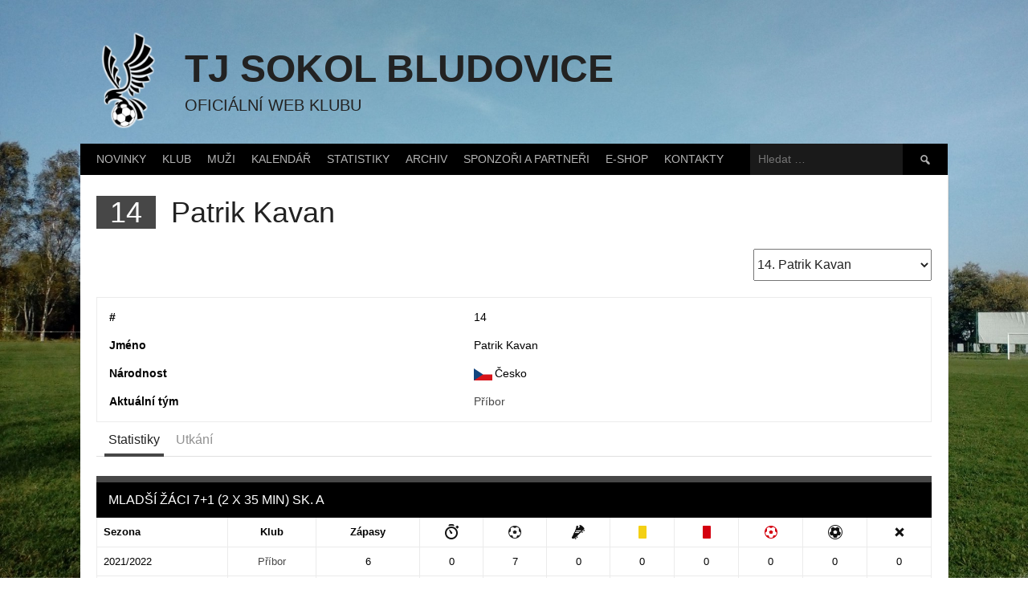

--- FILE ---
content_type: text/html; charset=UTF-8
request_url: http://tjsokolbludovice.cz/hrac/patrik-kavan/
body_size: 19213
content:
<!DOCTYPE html>
<html lang="cs">
<head>
<meta charset="UTF-8">
<meta name="viewport" content="width=device-width, initial-scale=1">
<link rel="profile" href="http://gmpg.org/xfn/11">
<link rel="pingback" href="http://tjsokolbludovice.cz/xmlrpc.php">
<title>Patrik Kavan &#8211; TJ Sokol Bludovice</title>
<meta name='robots' content='max-image-preview:large' />
<link rel='dns-prefetch' href='//www.googletagmanager.com' />
<link rel='dns-prefetch' href='//fonts.googleapis.com' />
<link rel="alternate" type="application/rss+xml" title="TJ Sokol Bludovice &raquo; RSS zdroj" href="https://tjsokolbludovice.cz/feed/" />
<link rel="alternate" type="application/rss+xml" title="TJ Sokol Bludovice &raquo; RSS komentářů" href="https://tjsokolbludovice.cz/comments/feed/" />
<link rel="alternate" title="oEmbed (JSON)" type="application/json+oembed" href="https://tjsokolbludovice.cz/wp-json/oembed/1.0/embed?url=https%3A%2F%2Ftjsokolbludovice.cz%2Fhrac%2Fpatrik-kavan%2F" />
<link rel="alternate" title="oEmbed (XML)" type="text/xml+oembed" href="https://tjsokolbludovice.cz/wp-json/oembed/1.0/embed?url=https%3A%2F%2Ftjsokolbludovice.cz%2Fhrac%2Fpatrik-kavan%2F&#038;format=xml" />
<style id='wp-img-auto-sizes-contain-inline-css' type='text/css'>
img:is([sizes=auto i],[sizes^="auto," i]){contain-intrinsic-size:3000px 1500px}
/*# sourceURL=wp-img-auto-sizes-contain-inline-css */
</style>
<style id='wp-emoji-styles-inline-css' type='text/css'>

	img.wp-smiley, img.emoji {
		display: inline !important;
		border: none !important;
		box-shadow: none !important;
		height: 1em !important;
		width: 1em !important;
		margin: 0 0.07em !important;
		vertical-align: -0.1em !important;
		background: none !important;
		padding: 0 !important;
	}
/*# sourceURL=wp-emoji-styles-inline-css */
</style>
<style id='wp-block-library-inline-css' type='text/css'>
:root{--wp-block-synced-color:#7a00df;--wp-block-synced-color--rgb:122,0,223;--wp-bound-block-color:var(--wp-block-synced-color);--wp-editor-canvas-background:#ddd;--wp-admin-theme-color:#007cba;--wp-admin-theme-color--rgb:0,124,186;--wp-admin-theme-color-darker-10:#006ba1;--wp-admin-theme-color-darker-10--rgb:0,107,160.5;--wp-admin-theme-color-darker-20:#005a87;--wp-admin-theme-color-darker-20--rgb:0,90,135;--wp-admin-border-width-focus:2px}@media (min-resolution:192dpi){:root{--wp-admin-border-width-focus:1.5px}}.wp-element-button{cursor:pointer}:root .has-very-light-gray-background-color{background-color:#eee}:root .has-very-dark-gray-background-color{background-color:#313131}:root .has-very-light-gray-color{color:#eee}:root .has-very-dark-gray-color{color:#313131}:root .has-vivid-green-cyan-to-vivid-cyan-blue-gradient-background{background:linear-gradient(135deg,#00d084,#0693e3)}:root .has-purple-crush-gradient-background{background:linear-gradient(135deg,#34e2e4,#4721fb 50%,#ab1dfe)}:root .has-hazy-dawn-gradient-background{background:linear-gradient(135deg,#faaca8,#dad0ec)}:root .has-subdued-olive-gradient-background{background:linear-gradient(135deg,#fafae1,#67a671)}:root .has-atomic-cream-gradient-background{background:linear-gradient(135deg,#fdd79a,#004a59)}:root .has-nightshade-gradient-background{background:linear-gradient(135deg,#330968,#31cdcf)}:root .has-midnight-gradient-background{background:linear-gradient(135deg,#020381,#2874fc)}:root{--wp--preset--font-size--normal:16px;--wp--preset--font-size--huge:42px}.has-regular-font-size{font-size:1em}.has-larger-font-size{font-size:2.625em}.has-normal-font-size{font-size:var(--wp--preset--font-size--normal)}.has-huge-font-size{font-size:var(--wp--preset--font-size--huge)}.has-text-align-center{text-align:center}.has-text-align-left{text-align:left}.has-text-align-right{text-align:right}.has-fit-text{white-space:nowrap!important}#end-resizable-editor-section{display:none}.aligncenter{clear:both}.items-justified-left{justify-content:flex-start}.items-justified-center{justify-content:center}.items-justified-right{justify-content:flex-end}.items-justified-space-between{justify-content:space-between}.screen-reader-text{border:0;clip-path:inset(50%);height:1px;margin:-1px;overflow:hidden;padding:0;position:absolute;width:1px;word-wrap:normal!important}.screen-reader-text:focus{background-color:#ddd;clip-path:none;color:#444;display:block;font-size:1em;height:auto;left:5px;line-height:normal;padding:15px 23px 14px;text-decoration:none;top:5px;width:auto;z-index:100000}html :where(.has-border-color){border-style:solid}html :where([style*=border-top-color]){border-top-style:solid}html :where([style*=border-right-color]){border-right-style:solid}html :where([style*=border-bottom-color]){border-bottom-style:solid}html :where([style*=border-left-color]){border-left-style:solid}html :where([style*=border-width]){border-style:solid}html :where([style*=border-top-width]){border-top-style:solid}html :where([style*=border-right-width]){border-right-style:solid}html :where([style*=border-bottom-width]){border-bottom-style:solid}html :where([style*=border-left-width]){border-left-style:solid}html :where(img[class*=wp-image-]){height:auto;max-width:100%}:where(figure){margin:0 0 1em}html :where(.is-position-sticky){--wp-admin--admin-bar--position-offset:var(--wp-admin--admin-bar--height,0px)}@media screen and (max-width:600px){html :where(.is-position-sticky){--wp-admin--admin-bar--position-offset:0px}}

/*# sourceURL=wp-block-library-inline-css */
</style><style id='wp-block-heading-inline-css' type='text/css'>
h1:where(.wp-block-heading).has-background,h2:where(.wp-block-heading).has-background,h3:where(.wp-block-heading).has-background,h4:where(.wp-block-heading).has-background,h5:where(.wp-block-heading).has-background,h6:where(.wp-block-heading).has-background{padding:1.25em 2.375em}h1.has-text-align-left[style*=writing-mode]:where([style*=vertical-lr]),h1.has-text-align-right[style*=writing-mode]:where([style*=vertical-rl]),h2.has-text-align-left[style*=writing-mode]:where([style*=vertical-lr]),h2.has-text-align-right[style*=writing-mode]:where([style*=vertical-rl]),h3.has-text-align-left[style*=writing-mode]:where([style*=vertical-lr]),h3.has-text-align-right[style*=writing-mode]:where([style*=vertical-rl]),h4.has-text-align-left[style*=writing-mode]:where([style*=vertical-lr]),h4.has-text-align-right[style*=writing-mode]:where([style*=vertical-rl]),h5.has-text-align-left[style*=writing-mode]:where([style*=vertical-lr]),h5.has-text-align-right[style*=writing-mode]:where([style*=vertical-rl]),h6.has-text-align-left[style*=writing-mode]:where([style*=vertical-lr]),h6.has-text-align-right[style*=writing-mode]:where([style*=vertical-rl]){rotate:180deg}
/*# sourceURL=http://tjsokolbludovice.cz/wp-includes/blocks/heading/style.min.css */
</style>
<style id='wp-block-paragraph-inline-css' type='text/css'>
.is-small-text{font-size:.875em}.is-regular-text{font-size:1em}.is-large-text{font-size:2.25em}.is-larger-text{font-size:3em}.has-drop-cap:not(:focus):first-letter{float:left;font-size:8.4em;font-style:normal;font-weight:100;line-height:.68;margin:.05em .1em 0 0;text-transform:uppercase}body.rtl .has-drop-cap:not(:focus):first-letter{float:none;margin-left:.1em}p.has-drop-cap.has-background{overflow:hidden}:root :where(p.has-background){padding:1.25em 2.375em}:where(p.has-text-color:not(.has-link-color)) a{color:inherit}p.has-text-align-left[style*="writing-mode:vertical-lr"],p.has-text-align-right[style*="writing-mode:vertical-rl"]{rotate:180deg}
/*# sourceURL=http://tjsokolbludovice.cz/wp-includes/blocks/paragraph/style.min.css */
</style>
<style id='global-styles-inline-css' type='text/css'>
:root{--wp--preset--aspect-ratio--square: 1;--wp--preset--aspect-ratio--4-3: 4/3;--wp--preset--aspect-ratio--3-4: 3/4;--wp--preset--aspect-ratio--3-2: 3/2;--wp--preset--aspect-ratio--2-3: 2/3;--wp--preset--aspect-ratio--16-9: 16/9;--wp--preset--aspect-ratio--9-16: 9/16;--wp--preset--color--black: #000000;--wp--preset--color--cyan-bluish-gray: #abb8c3;--wp--preset--color--white: #ffffff;--wp--preset--color--pale-pink: #f78da7;--wp--preset--color--vivid-red: #cf2e2e;--wp--preset--color--luminous-vivid-orange: #ff6900;--wp--preset--color--luminous-vivid-amber: #fcb900;--wp--preset--color--light-green-cyan: #7bdcb5;--wp--preset--color--vivid-green-cyan: #00d084;--wp--preset--color--pale-cyan-blue: #8ed1fc;--wp--preset--color--vivid-cyan-blue: #0693e3;--wp--preset--color--vivid-purple: #9b51e0;--wp--preset--gradient--vivid-cyan-blue-to-vivid-purple: linear-gradient(135deg,rgb(6,147,227) 0%,rgb(155,81,224) 100%);--wp--preset--gradient--light-green-cyan-to-vivid-green-cyan: linear-gradient(135deg,rgb(122,220,180) 0%,rgb(0,208,130) 100%);--wp--preset--gradient--luminous-vivid-amber-to-luminous-vivid-orange: linear-gradient(135deg,rgb(252,185,0) 0%,rgb(255,105,0) 100%);--wp--preset--gradient--luminous-vivid-orange-to-vivid-red: linear-gradient(135deg,rgb(255,105,0) 0%,rgb(207,46,46) 100%);--wp--preset--gradient--very-light-gray-to-cyan-bluish-gray: linear-gradient(135deg,rgb(238,238,238) 0%,rgb(169,184,195) 100%);--wp--preset--gradient--cool-to-warm-spectrum: linear-gradient(135deg,rgb(74,234,220) 0%,rgb(151,120,209) 20%,rgb(207,42,186) 40%,rgb(238,44,130) 60%,rgb(251,105,98) 80%,rgb(254,248,76) 100%);--wp--preset--gradient--blush-light-purple: linear-gradient(135deg,rgb(255,206,236) 0%,rgb(152,150,240) 100%);--wp--preset--gradient--blush-bordeaux: linear-gradient(135deg,rgb(254,205,165) 0%,rgb(254,45,45) 50%,rgb(107,0,62) 100%);--wp--preset--gradient--luminous-dusk: linear-gradient(135deg,rgb(255,203,112) 0%,rgb(199,81,192) 50%,rgb(65,88,208) 100%);--wp--preset--gradient--pale-ocean: linear-gradient(135deg,rgb(255,245,203) 0%,rgb(182,227,212) 50%,rgb(51,167,181) 100%);--wp--preset--gradient--electric-grass: linear-gradient(135deg,rgb(202,248,128) 0%,rgb(113,206,126) 100%);--wp--preset--gradient--midnight: linear-gradient(135deg,rgb(2,3,129) 0%,rgb(40,116,252) 100%);--wp--preset--font-size--small: 13px;--wp--preset--font-size--medium: 20px;--wp--preset--font-size--large: 36px;--wp--preset--font-size--x-large: 42px;--wp--preset--spacing--20: 0.44rem;--wp--preset--spacing--30: 0.67rem;--wp--preset--spacing--40: 1rem;--wp--preset--spacing--50: 1.5rem;--wp--preset--spacing--60: 2.25rem;--wp--preset--spacing--70: 3.38rem;--wp--preset--spacing--80: 5.06rem;--wp--preset--shadow--natural: 6px 6px 9px rgba(0, 0, 0, 0.2);--wp--preset--shadow--deep: 12px 12px 50px rgba(0, 0, 0, 0.4);--wp--preset--shadow--sharp: 6px 6px 0px rgba(0, 0, 0, 0.2);--wp--preset--shadow--outlined: 6px 6px 0px -3px rgb(255, 255, 255), 6px 6px rgb(0, 0, 0);--wp--preset--shadow--crisp: 6px 6px 0px rgb(0, 0, 0);}:where(.is-layout-flex){gap: 0.5em;}:where(.is-layout-grid){gap: 0.5em;}body .is-layout-flex{display: flex;}.is-layout-flex{flex-wrap: wrap;align-items: center;}.is-layout-flex > :is(*, div){margin: 0;}body .is-layout-grid{display: grid;}.is-layout-grid > :is(*, div){margin: 0;}:where(.wp-block-columns.is-layout-flex){gap: 2em;}:where(.wp-block-columns.is-layout-grid){gap: 2em;}:where(.wp-block-post-template.is-layout-flex){gap: 1.25em;}:where(.wp-block-post-template.is-layout-grid){gap: 1.25em;}.has-black-color{color: var(--wp--preset--color--black) !important;}.has-cyan-bluish-gray-color{color: var(--wp--preset--color--cyan-bluish-gray) !important;}.has-white-color{color: var(--wp--preset--color--white) !important;}.has-pale-pink-color{color: var(--wp--preset--color--pale-pink) !important;}.has-vivid-red-color{color: var(--wp--preset--color--vivid-red) !important;}.has-luminous-vivid-orange-color{color: var(--wp--preset--color--luminous-vivid-orange) !important;}.has-luminous-vivid-amber-color{color: var(--wp--preset--color--luminous-vivid-amber) !important;}.has-light-green-cyan-color{color: var(--wp--preset--color--light-green-cyan) !important;}.has-vivid-green-cyan-color{color: var(--wp--preset--color--vivid-green-cyan) !important;}.has-pale-cyan-blue-color{color: var(--wp--preset--color--pale-cyan-blue) !important;}.has-vivid-cyan-blue-color{color: var(--wp--preset--color--vivid-cyan-blue) !important;}.has-vivid-purple-color{color: var(--wp--preset--color--vivid-purple) !important;}.has-black-background-color{background-color: var(--wp--preset--color--black) !important;}.has-cyan-bluish-gray-background-color{background-color: var(--wp--preset--color--cyan-bluish-gray) !important;}.has-white-background-color{background-color: var(--wp--preset--color--white) !important;}.has-pale-pink-background-color{background-color: var(--wp--preset--color--pale-pink) !important;}.has-vivid-red-background-color{background-color: var(--wp--preset--color--vivid-red) !important;}.has-luminous-vivid-orange-background-color{background-color: var(--wp--preset--color--luminous-vivid-orange) !important;}.has-luminous-vivid-amber-background-color{background-color: var(--wp--preset--color--luminous-vivid-amber) !important;}.has-light-green-cyan-background-color{background-color: var(--wp--preset--color--light-green-cyan) !important;}.has-vivid-green-cyan-background-color{background-color: var(--wp--preset--color--vivid-green-cyan) !important;}.has-pale-cyan-blue-background-color{background-color: var(--wp--preset--color--pale-cyan-blue) !important;}.has-vivid-cyan-blue-background-color{background-color: var(--wp--preset--color--vivid-cyan-blue) !important;}.has-vivid-purple-background-color{background-color: var(--wp--preset--color--vivid-purple) !important;}.has-black-border-color{border-color: var(--wp--preset--color--black) !important;}.has-cyan-bluish-gray-border-color{border-color: var(--wp--preset--color--cyan-bluish-gray) !important;}.has-white-border-color{border-color: var(--wp--preset--color--white) !important;}.has-pale-pink-border-color{border-color: var(--wp--preset--color--pale-pink) !important;}.has-vivid-red-border-color{border-color: var(--wp--preset--color--vivid-red) !important;}.has-luminous-vivid-orange-border-color{border-color: var(--wp--preset--color--luminous-vivid-orange) !important;}.has-luminous-vivid-amber-border-color{border-color: var(--wp--preset--color--luminous-vivid-amber) !important;}.has-light-green-cyan-border-color{border-color: var(--wp--preset--color--light-green-cyan) !important;}.has-vivid-green-cyan-border-color{border-color: var(--wp--preset--color--vivid-green-cyan) !important;}.has-pale-cyan-blue-border-color{border-color: var(--wp--preset--color--pale-cyan-blue) !important;}.has-vivid-cyan-blue-border-color{border-color: var(--wp--preset--color--vivid-cyan-blue) !important;}.has-vivid-purple-border-color{border-color: var(--wp--preset--color--vivid-purple) !important;}.has-vivid-cyan-blue-to-vivid-purple-gradient-background{background: var(--wp--preset--gradient--vivid-cyan-blue-to-vivid-purple) !important;}.has-light-green-cyan-to-vivid-green-cyan-gradient-background{background: var(--wp--preset--gradient--light-green-cyan-to-vivid-green-cyan) !important;}.has-luminous-vivid-amber-to-luminous-vivid-orange-gradient-background{background: var(--wp--preset--gradient--luminous-vivid-amber-to-luminous-vivid-orange) !important;}.has-luminous-vivid-orange-to-vivid-red-gradient-background{background: var(--wp--preset--gradient--luminous-vivid-orange-to-vivid-red) !important;}.has-very-light-gray-to-cyan-bluish-gray-gradient-background{background: var(--wp--preset--gradient--very-light-gray-to-cyan-bluish-gray) !important;}.has-cool-to-warm-spectrum-gradient-background{background: var(--wp--preset--gradient--cool-to-warm-spectrum) !important;}.has-blush-light-purple-gradient-background{background: var(--wp--preset--gradient--blush-light-purple) !important;}.has-blush-bordeaux-gradient-background{background: var(--wp--preset--gradient--blush-bordeaux) !important;}.has-luminous-dusk-gradient-background{background: var(--wp--preset--gradient--luminous-dusk) !important;}.has-pale-ocean-gradient-background{background: var(--wp--preset--gradient--pale-ocean) !important;}.has-electric-grass-gradient-background{background: var(--wp--preset--gradient--electric-grass) !important;}.has-midnight-gradient-background{background: var(--wp--preset--gradient--midnight) !important;}.has-small-font-size{font-size: var(--wp--preset--font-size--small) !important;}.has-medium-font-size{font-size: var(--wp--preset--font-size--medium) !important;}.has-large-font-size{font-size: var(--wp--preset--font-size--large) !important;}.has-x-large-font-size{font-size: var(--wp--preset--font-size--x-large) !important;}
/*# sourceURL=global-styles-inline-css */
</style>

<style id='classic-theme-styles-inline-css' type='text/css'>
/*! This file is auto-generated */
.wp-block-button__link{color:#fff;background-color:#32373c;border-radius:9999px;box-shadow:none;text-decoration:none;padding:calc(.667em + 2px) calc(1.333em + 2px);font-size:1.125em}.wp-block-file__button{background:#32373c;color:#fff;text-decoration:none}
/*# sourceURL=/wp-includes/css/classic-themes.min.css */
</style>
<link rel='stylesheet' id='inf-font-awesome-css' href='http://tjsokolbludovice.cz/wp-content/plugins/blog-designer-pack/assets/css/font-awesome.min.css?ver=4.0.8' type='text/css' media='all' />
<link rel='stylesheet' id='owl-carousel-css' href='http://tjsokolbludovice.cz/wp-content/plugins/blog-designer-pack/assets/css/owl.carousel.min.css?ver=4.0.8' type='text/css' media='all' />
<link rel='stylesheet' id='bdpp-public-style-css' href='http://tjsokolbludovice.cz/wp-content/plugins/blog-designer-pack/assets/css/bdpp-public.min.css?ver=4.0.8' type='text/css' media='all' />
<link rel='stylesheet' id='da-frontend-css' href='http://tjsokolbludovice.cz/wp-content/plugins/download-attachments/css/frontend.css?ver=1.3.2' type='text/css' media='all' />
<link rel='stylesheet' id='post_hit_counter-frontend-css' href='http://tjsokolbludovice.cz/wp-content/plugins/post-hit-counter/assets/css/frontend.css?ver=1.3.2' type='text/css' media='all' />
<link rel='stylesheet' id='shop-page-wp-grid-css' href='http://tjsokolbludovice.cz/wp-content/plugins/shop-page-wp/includes/../assets/css/shop-page-wp-grid.css?ver=1.3.2' type='text/css' media='all' />
<link rel='stylesheet' id='shop-page-wp-base-styles-css' href='http://tjsokolbludovice.cz/wp-content/plugins/shop-page-wp/includes/../assets/css/shop-page-wp-base-styles.css?ver=1.3.2' type='text/css' media='all' />
<link rel='stylesheet' id='sow-social-media-buttons-atom-f1e146c818fc-css' href='http://tjsokolbludovice.cz/wp-content/uploads/siteorigin-widgets/sow-social-media-buttons-atom-f1e146c818fc.css?ver=6.9' type='text/css' media='all' />
<link rel='stylesheet' id='dashicons-css' href='http://tjsokolbludovice.cz/wp-includes/css/dashicons.min.css?ver=6.9' type='text/css' media='all' />
<link rel='stylesheet' id='sportspress-general-css' href='//tjsokolbludovice.cz/wp-content/plugins/sportspress/assets/css/sportspress.css?ver=2.7.26' type='text/css' media='all' />
<link rel='stylesheet' id='sportspress-icons-css' href='//tjsokolbludovice.cz/wp-content/plugins/sportspress/assets/css/icons.css?ver=2.7.26' type='text/css' media='all' />
<link rel='stylesheet' id='twenty20-css' href='http://tjsokolbludovice.cz/wp-content/plugins/twenty20/assets/css/twenty20.css?ver=2.0.4' type='text/css' media='all' />
<link rel='stylesheet' id='wp-polls-css' href='http://tjsokolbludovice.cz/wp-content/plugins/wp-polls/polls-css.css?ver=2.77.3' type='text/css' media='all' />
<style id='wp-polls-inline-css' type='text/css'>
.wp-polls .pollbar {
	margin: 1px;
	font-size: 6px;
	line-height: 8px;
	height: 8px;
	background-image: url('http://tjsokolbludovice.cz/wp-content/plugins/wp-polls/images/default/pollbg.gif');
	border: 1px solid #c8c8c8;
}

/*# sourceURL=wp-polls-inline-css */
</style>
<link rel='stylesheet' id='rookie-lato-css' href='//fonts.googleapis.com/css?family=Lato%3A400%2C700%2C400italic%2C700italic&#038;subset=latin-ext&#038;ver=6.9' type='text/css' media='all' />
<link rel='stylesheet' id='rookie-oswald-css' href='//fonts.googleapis.com/css?family=Oswald%3A400%2C700&#038;subset=latin-ext&#038;ver=6.9' type='text/css' media='all' />
<link rel='stylesheet' id='rookie-framework-style-css' href='http://tjsokolbludovice.cz/wp-content/themes/rookie/framework.css?ver=6.9' type='text/css' media='all' />
<link rel='stylesheet' id='rookie-style-css' href='http://tjsokolbludovice.cz/wp-content/themes/rookie/style.css?ver=6.9' type='text/css' media='all' />
<link rel='stylesheet' id='post_hit_counter-widget-css' href='http://tjsokolbludovice.cz/wp-content/plugins/post-hit-counter/assets/css/widget.css?ver=1.3.2' type='text/css' media='all' />
<style type="text/css"> /* SportsPress Custom CSS */ .gallery-columns-3 .gallery-item { max-width: 10%; }</style>	<style type="text/css"> /* Rookie Custom Layout */
	@media screen and (min-width: 1025px) {
		.site-header, .site-content, .site-footer, .site-info {
			width: 1080px; }
	}
	</style>
		<style type="text/css"> /* Rookie Custom Colors */
	.site-content,
	.main-navigation .nav-menu > .menu-item-has-children:hover > a,
	.main-navigation li.menu-item-has-children:hover a,
	.main-navigation ul ul { background: #ffffff; }
	pre,
	code,
	kbd,
	tt,
	var,
	table,
	.main-navigation li.menu-item-has-children:hover a:hover,
	.main-navigation ul ul li.page_item_has_children:hover > a,
	.entry-footer-links,
	.comment-content,
	.sp-table-wrapper .dataTables_paginate,
	.sp-event-staff,
	.sp-template-countdown .event-name,
	.sp-template-countdown .event-venue,
	.sp-template-countdown .event-league,
	.sp-template-countdown time span,
	.sp-template-details dl,
	.mega-slider__row,
	.woocommerce .woocommerce-breadcrumb,
	.woocommerce-page .woocommerce-breadcrumb,
	.opta-widget-container form {
		background: #ffffff; }
	.comment-content:after {
		border-right-color: #ffffff; }
	.widget_calendar #today,
	.sp-highlight,
	.sp-template-event-calendar #today,
	.sp-template-event-blocks .event-title,
	.mega-slider__row:hover {
		background: #ffffff; }
	.sp-tournament-bracket .sp-team .sp-team-name:before {
		border-left-color: #ffffff;
		border-right-color: #ffffff; }
	.sp-tournament-bracket .sp-event {
		border-color: #ffffff !important; }
	caption,
	.main-navigation,
	.site-footer,
	.sp-heading,
	.sp-table-caption,
	.sp-template-gallery .gallery-caption,
	.sp-template-event-logos .sp-team-result,
	.sp-statistic-bar,
	.opta-widget-container h2 {
		background: #000000; }
	pre,
	code,
	kbd,
	tt,
	var,
	table,
	th,
	td,
	tbody td,
	th:first-child, td:first-child,
	th:last-child, td:last-child,
	input[type="text"],
	input[type="email"],
	input[type="url"],
	input[type="password"],
	input[type="search"],
    input[type="tel"],
    input[type="date"],
	textarea,
	.entry-footer-links,
	.comment-metadata .edit-link,
	.comment-content,
	.sp-table-wrapper .dataTables_paginate,
	.sp-event-staff,
	.sp-template-countdown .event-name,
	.sp-template-countdown .event-venue,
	.sp-template-countdown .event-league,
	.sp-template-countdown time span,
	.sp-template-countdown time span:first-child,
	.sp-template-event-blocks .event-title,
	.sp-template-details dl,
	.sp-template-tournament-bracket table,
	.sp-template-tournament-bracket thead th,
	.mega-slider_row,
	.woocommerce .woocommerce-breadcrumb,
	.woocommerce-page .woocommerce-breadcrumb,
	.opta-widget-container form {
		border-color: #ebebeb; }
	.comment-content:before {
		border-right-color: #ebebeb; }
	.sp-tab-menu {
		border-bottom-color: #e0e0e0; }
	body,
	button,
	input,
	select,
	textarea,
	.main-navigation .nav-menu > .menu-item-has-children:hover > a,
	.main-navigation ul ul a,
	.widget_recent_entries ul li:before,
	.widget_pages ul li:before,
	.widget_categories ul li:before,
	.widget_archive ul li:before,
	.widget_recent_comments ul li:before,
	.widget_nav_menu ul li:before,
	.widget_links ul li:before,
	.widget_meta ul li:before,
	.entry-title a,
	a .entry-title,
	.page-title a,
	a .page-title,
	.entry-title a:hover,
	a:hover .entry-title,
	.page-title a:hover,
	a:hover .page-title:hover,
	.woocommerce ul.products li.product h3,
	.woocommerce-page ul.products li.product h3 {
		color: #222222; }
	pre,
	code,
	kbd,
	tt,
	var,
	table,
	.main-navigation li.menu-item-has-children:hover a:hover,
	.main-navigation ul ul li.page_item_has_children:hover > a,
	.entry-meta,
	.entry-footer-links,
	.comment-content,
	.sp-data-table,
	.site-footer .sp-data-table,
	.sp-table-wrapper .dataTables_paginate,
	.sp-template,
	.sp-template-countdown .event-venue,
	.sp-template-countdown .event-league,
	.sp-template-countdown .event-name a,
	.sp-template-countdown time span,
	.sp-template-details dl,
	.sp-template-event-blocks .event-title,
	.sp-template-event-blocks .event-title a,
	.sp-tournament-bracket .sp-event .sp-event-date,
	.mega-slider,
	.woocommerce .woocommerce-breadcrumb,
	.woocommerce-page .woocommerce-breadcrumb {
		color: #000000; }
	.widget_recent_entries ul li a,
	.widget_pages ul li a,
	.widget_categories ul li a,
	.widget_archive ul li a,
	.widget_recent_comments ul li a,
	.widget_nav_menu ul li a,
	.widget_links ul li a,
	.widget_meta ul li a,
	.widget_calendar #prev a,
	.widget_calendar #next a,
	.nav-links a,
	.comment-metadata a,
	.comment-body .reply a,
	.wp-caption-text,
	.sp-view-all-link,
	.sp-template-event-calendar #prev a,
	.sp-template-event-calendar #next a,
	.sp-template-tournament-bracket .sp-event-venue,
	.woocommerce .woocommerce-breadcrumb,
	.woocommerce-page .woocommerce-breadcrumb,
	.woocommerce .woocommerce-breadcrumb a,
	.woocommerce-page .woocommerce-breadcrumb a {
		color: #7f7f7f; }
	caption,
	button,
	input[type="button"],
	input[type="reset"],
	input[type="submit"],
	.main-navigation .nav-menu > li:hover > a,
	.main-navigation.toggled .menu-toggle,
	.site-footer,
	.sp-template .gallery-caption,
	.sp-template .gallery-caption a,
	.sp-heading,
	.sp-heading:hover,
	.sp-heading a:hover,
	.sp-table-caption,
	.sp-template-event-logos .sp-team-result,
	.sp-template-tournament-bracket .sp-result,
	.single-sp_player .entry-header .entry-title strong {
		color: #ffffff; }
	.main-navigation a,
	.main-navigation .menu-toggle {
		color: rgba(255, 255, 255, 0.7); }
	a,
	blockquote:before,
	q:before,
	.main-navigation ul ul .current-menu-item > a,
	.main-navigation ul ul .current-menu-parent > a,
	.main-navigation ul ul .current-menu-ancestor > a,
	.main-navigation ul ul .current_page_item > a,
	.main-navigation ul ul .current_page_parent > a,
	.main-navigation ul ul .current_page_ancestor > a,
	.main-navigation li.menu-item-has-children:hover ul .current-menu-item > a:hover,
	.main-navigation li.menu-item-has-children:hover ul .current-menu-parent > a:hover,
	.main-navigation li.menu-item-has-children:hover ul .current-menu-ancestor > a:hover,
	.main-navigation li.menu-item-has-children:hover ul .current_page_item > a:hover,
	.main-navigation li.menu-item-has-children:hover ul .current_page_parent > a:hover,
	.main-navigation li.menu-item-has-children:hover ul .current_page_ancestor > a:hover,
	.widget_recent_entries ul li a:hover,
	.widget_pages ul li a:hover,
	.widget_categories ul li a:hover,
	.widget_archive ul li a:hover,
	.widget_recent_comments ul li a:hover,
	.widget_nav_menu ul li a:hover,
	.widget_links ul li a:hover,
	.widget_meta ul li a:hover,
	.widget_calendar #prev a:hover,
	.widget_calendar #next a:hover,
	.nav-links a:hover,
	.sticky .entry-title:before,
	.comment-metadata a:hover,
	.comment-body .reply a:hover,
	.sp-view-all-link:hover,
	.sp-template-event-calendar #prev a:hover,
	.sp-template-event-calendar #next a:hover,
	.single-sp_staff .entry-header .entry-title strong,
	.sp-message {
		color: #474747; }
	cite:before,
	button,
	input[type="button"],
	input[type="reset"],
	input[type="submit"],
	.main-navigation .nav-menu > li:hover > a,
	.main-navigation .search-form .search-submit:hover,
	.nav-links .meta-nav,
	.entry-footer a,
	.sp-template-player-gallery .gallery-item strong,
	.sp-template-tournament-bracket .sp-result,
	.single-sp_player .entry-header .entry-title strong,
	.sp-statistic-bar-fill,
	.mega-slider__row--active,
	.mega-slider__row--active:hover {
		background: #474747; }
	.sp-message {
		border-color: #474747; }
	caption,
	.sp-table-caption,
	.opta-widget-container h2 {
		border-top-color: #474747; }
	.sp-tab-menu-item-active a {
		border-bottom-color: #474747; }
	button:hover,
	input[type="button"]:hover,
	input[type="reset"]:hover,
	input[type="submit"]:hover,
	button:focus,
	input[type="button"]:focus,
	input[type="reset"]:focus,
	input[type="submit"]:focus,
	button:active,
	input[type="button"]:active,
	input[type="reset"]:active,
	input[type="submit"]:active,
	.entry-footer a:hover,
	.nav-links a:hover .meta-nav,
	.sp-template-tournament-bracket .sp-event-title:hover .sp-result {
		background: #292929; }
	.widget_search .search-submit {
		border-color: #292929; }
	a:hover {
		color: #292929; }
	.sp-template-event-logos {
		color: inherit; }
	.sp-footer-sponsors .sp-sponsors {
		border-color: #e0e0e0; }
	@media screen and (max-width: 600px) {
		.main-navigation .nav-menu > li:hover > a,
		.main-navigation ul ul li.page_item_has_children:hover > a {
			color: #ffffff;
			background: transparent; }
		.main-navigation .nav-menu li a:hover,
		.main-navigation .search-form .search-submit {
			color: #ffffff;
			background: #474747; }
		.main-navigation .nav-menu > .menu-item-has-children:hover > a,
		.main-navigation li.menu-item-has-children:hover a {
			background: transparent; }
		.main-navigation ul ul {
			background: rgba(0, 0, 0, 0.1); }
		.main-navigation .nav-menu > .menu-item-has-children:hover > a:hover,
		.main-navigation li.menu-item-has-children:hover a:hover {
			background: #474747;
			color: #fff;
		}
		.main-navigation ul ul a,
		.main-navigation .nav-menu > .menu-item-has-children:hover > a {
			color: rgba(255, 255, 255, 0.7); }
		.main-navigation .nav-menu > .current-menu-item > a,
		.main-navigation .nav-menu > .current-menu-parent > a,
		.main-navigation .nav-menu > .current-menu-ancestor > a,
		.main-navigation .nav-menu > .current_page_item > a,
		.main-navigation .nav-menu > .current_page_parent > a,
		.main-navigation .nav-menu > .current_page_ancestor > a,
		.main-navigation .nav-menu > .current-menu-item:hover > a,
		.main-navigation .nav-menu > .current-menu-parent:hover > a,
		.main-navigation .nav-menu > .current-menu-ancestor:hover > a,
		.main-navigation .nav-menu > .current_page_item:hover > a,
		.main-navigation .nav-menu > .current_page_parent:hover > a,
		.main-navigation .nav-menu > .current_page_ancestor:hover > a,
		.main-navigation ul ul .current-menu-parent > a,
		.main-navigation ul ul .current-menu-ancestor > a,
		.main-navigation ul ul .current_page_parent > a,
		.main-navigation ul ul .current_page_ancestor > a,
		.main-navigation li.menu-item-has-children:hover ul .current-menu-item > a:hover,
		.main-navigation li.menu-item-has-children:hover ul .current-menu-parent > a:hover,
		.main-navigation li.menu-item-has-children:hover ul .current-menu-ancestor > a:hover,
		.main-navigation li.menu-item-has-children:hover ul .current_page_item > a:hover,
		.main-navigation li.menu-item-has-children:hover ul .current_page_parent > a:hover,
		.main-navigation li.menu-item-has-children:hover ul .current_page_ancestor > a:hover {
			color: #fff;
		}
	}
	@media screen and (min-width: 601px) {
		.content-area,
		.widecolumn {
			box-shadow: 1px 0 0 #e0e0e0;
		}
		.widget-area {
			box-shadow: inset 1px 0 0 #e0e0e0; }
		.widget-area-left {
			box-shadow: inset -1px 0 0 #e0e0e0; }
		.rtl .content-area,
		.rtl .widecolumn {
			box-shadow: -1px 0 0 #e0e0e0;
		}

		.rtl .widget-area,
		.rtl .widget-area-left {
			box-shadow: inset -1px 0 0 #e0e0e0; }
		.rtl .widget-area-right {
			box-shadow: inset 1px 0 0 #e0e0e0; }
	}
	@media screen and (max-width: 1199px) {
		.social-sidebar {
			box-shadow: inset 0 1px 0 #e0e0e0; }
	}

	
	</style>
	<script type="text/javascript" src="http://tjsokolbludovice.cz/wp-includes/js/jquery/jquery.min.js?ver=3.7.1" id="jquery-core-js"></script>
<script type="text/javascript" src="http://tjsokolbludovice.cz/wp-includes/js/jquery/jquery-migrate.min.js?ver=3.4.1" id="jquery-migrate-js"></script>

<!-- Google tag (gtag.js) snippet added by Site Kit -->
<!-- Google Analytics snippet added by Site Kit -->
<script type="text/javascript" src="https://www.googletagmanager.com/gtag/js?id=GT-TWMCD5J" id="google_gtagjs-js" async></script>
<script type="text/javascript" id="google_gtagjs-js-after">
/* <![CDATA[ */
window.dataLayer = window.dataLayer || [];function gtag(){dataLayer.push(arguments);}
gtag("set","linker",{"domains":["tjsokolbludovice.cz"]});
gtag("js", new Date());
gtag("set", "developer_id.dZTNiMT", true);
gtag("config", "GT-TWMCD5J");
//# sourceURL=google_gtagjs-js-after
/* ]]> */
</script>
<link rel="https://api.w.org/" href="https://tjsokolbludovice.cz/wp-json/" /><link rel="alternate" title="JSON" type="application/json" href="https://tjsokolbludovice.cz/wp-json/wp/v2/players/2418" /><link rel="EditURI" type="application/rsd+xml" title="RSD" href="https://tjsokolbludovice.cz/xmlrpc.php?rsd" />
<meta name="generator" content="WordPress 6.9" />
<meta name="generator" content="SportsPress 2.7.26" />
<link rel="canonical" href="https://tjsokolbludovice.cz/hrac/patrik-kavan/" />
<link rel='shortlink' href='https://tjsokolbludovice.cz/?p=2418' />
<meta name="generator" content="Site Kit by Google 1.168.0" />
<!-- Google AdSense meta tags added by Site Kit -->
<meta name="google-adsense-platform-account" content="ca-host-pub-2644536267352236">
<meta name="google-adsense-platform-domain" content="sitekit.withgoogle.com">
<!-- End Google AdSense meta tags added by Site Kit -->
<style type="text/css" id="custom-background-css">
body.custom-background { background-color: #ffffff; background-image: url("http://tjsokolbludovice.cz/wp-content/uploads/2020/08/74307793_1275974489251036_6737168752288202752_o.jpg"); background-position: center center; background-size: cover; background-repeat: no-repeat; background-attachment: fixed; }
</style>
	<link rel="icon" href="https://tjsokolbludovice.cz/wp-content/uploads/2021/07/cropped-logo-167x300-1-32x32.png" sizes="32x32" />
<link rel="icon" href="https://tjsokolbludovice.cz/wp-content/uploads/2021/07/cropped-logo-167x300-1-192x192.png" sizes="192x192" />
<link rel="apple-touch-icon" href="https://tjsokolbludovice.cz/wp-content/uploads/2021/07/cropped-logo-167x300-1-180x180.png" />
<meta name="msapplication-TileImage" content="https://tjsokolbludovice.cz/wp-content/uploads/2021/07/cropped-logo-167x300-1-270x270.png" />
<link rel='stylesheet' id='sow-social-media-buttons-atom-071b89bb3db4-css' href='http://tjsokolbludovice.cz/wp-content/uploads/siteorigin-widgets/sow-social-media-buttons-atom-071b89bb3db4.css?ver=6.9' type='text/css' media='all' />
<link rel='stylesheet' id='siteorigin-widget-icon-font-fontawesome-css' href='http://tjsokolbludovice.cz/wp-content/plugins/so-widgets-bundle/icons/fontawesome/style.css?ver=6.9' type='text/css' media='all' />
<link rel='stylesheet' id='metaslider-flex-slider-css' href='http://tjsokolbludovice.cz/wp-content/plugins/ml-slider/assets/sliders/flexslider/flexslider.css?ver=3.104.0' type='text/css' media='all' property='stylesheet' />
<link rel='stylesheet' id='metaslider-public-css' href='http://tjsokolbludovice.cz/wp-content/plugins/ml-slider/assets/metaslider/public.css?ver=3.104.0' type='text/css' media='all' property='stylesheet' />
<style id='metaslider-public-inline-css' type='text/css'>
@media only screen and (max-width: 767px) { .hide-arrows-smartphone .flex-direction-nav, .hide-navigation-smartphone .flex-control-paging, .hide-navigation-smartphone .flex-control-nav, .hide-navigation-smartphone .filmstrip, .hide-slideshow-smartphone, .metaslider-hidden-content.hide-smartphone{ display: none!important; }}@media only screen and (min-width : 768px) and (max-width: 1023px) { .hide-arrows-tablet .flex-direction-nav, .hide-navigation-tablet .flex-control-paging, .hide-navigation-tablet .flex-control-nav, .hide-navigation-tablet .filmstrip, .hide-slideshow-tablet, .metaslider-hidden-content.hide-tablet{ display: none!important; }}@media only screen and (min-width : 1024px) and (max-width: 1439px) { .hide-arrows-laptop .flex-direction-nav, .hide-navigation-laptop .flex-control-paging, .hide-navigation-laptop .flex-control-nav, .hide-navigation-laptop .filmstrip, .hide-slideshow-laptop, .metaslider-hidden-content.hide-laptop{ display: none!important; }}@media only screen and (min-width : 1440px) { .hide-arrows-desktop .flex-direction-nav, .hide-navigation-desktop .flex-control-paging, .hide-navigation-desktop .flex-control-nav, .hide-navigation-desktop .filmstrip, .hide-slideshow-desktop, .metaslider-hidden-content.hide-desktop{ display: none!important; }}
/*# sourceURL=metaslider-public-inline-css */
</style>
</head>

<body class="wp-singular sp_player-template-default single single-sp_player postid-2418 custom-background wp-theme-rookie sportspress sportspress-page sp-show-image metaslider-plugin">
<div class="sp-header"></div>
<div id="page" class="hfeed site">
  <a class="skip-link screen-reader-text" href="#content">Skip to content</a>

  <header id="masthead" class="site-header" role="banner">
    <div class="header-wrapper">
      		<div class="header-area header-area-has-logo header-area-has-search">
					<div class="header-inner">
				<div class="site-branding">
		<div class="site-identity">
						<a class="site-logo" href="https://tjsokolbludovice.cz/" rel="home"><img src="http://tjsokolbludovice.cz/wp-content/uploads/2021/07/logo-167x300-1.png" alt="TJ Sokol Bludovice"></a>
									<hgroup class="site-hgroup" style="color: #222222">
				<h1 class="site-title"><a href="https://tjsokolbludovice.cz/" rel="home">TJ Sokol Bludovice</a></h1>
				<h2 class="site-description">Oficiální web klubu</h2>
			</hgroup>
					</div>
	</div><!-- .site-branding -->
		<div class="site-menu">
		<nav id="site-navigation" class="main-navigation" role="navigation">
			<button class="menu-toggle" aria-controls="menu" aria-expanded="false"><span class="dashicons dashicons-menu"></span></button>
			<div class="menu-horni-menu-container"><ul id="menu-horni-menu" class="menu"><li id="menu-item-1035" class="menu-item menu-item-type-post_type menu-item-object-page menu-item-1035"><a href="https://tjsokolbludovice.cz/novinky/">Novinky</a></li>
<li id="menu-item-1122" class="menu-item menu-item-type-post_type menu-item-object-page menu-item-has-children menu-item-1122"><a href="https://tjsokolbludovice.cz/klub/">Klub</a>
<ul class="sub-menu">
	<li id="menu-item-1121" class="menu-item menu-item-type-post_type menu-item-object-page menu-item-has-children menu-item-1121"><a href="https://tjsokolbludovice.cz/o-klubu/">O klubu</a>
	<ul class="sub-menu">
		<li id="menu-item-1718" class="menu-item menu-item-type-post_type menu-item-object-page menu-item-1718"><a href="https://tjsokolbludovice.cz/zajimavosti-a-kuriozity/">Zajímavosti a kuriozity</a></li>
		<li id="menu-item-1859" class="menu-item menu-item-type-post_type menu-item-object-page menu-item-1859"><a href="https://tjsokolbludovice.cz/o-klubu/pokrik/">Pokřik</a></li>
	</ul>
</li>
	<li id="menu-item-1120" class="menu-item menu-item-type-post_type menu-item-object-page menu-item-1120"><a href="https://tjsokolbludovice.cz/hriste/">Hřiště</a></li>
	<li id="menu-item-366" class="menu-item menu-item-type-post_type menu-item-object-page menu-item-366"><a href="https://tjsokolbludovice.cz/historie/">Historie</a></li>
	<li id="menu-item-5184" class="menu-item menu-item-type-post_type menu-item-object-page menu-item-5184"><a href="https://tjsokolbludovice.cz/archivni-fotografie/">Archivní fotografie</a></li>
</ul>
</li>
<li id="menu-item-1272" class="menu-item menu-item-type-post_type menu-item-object-page menu-item-has-children menu-item-1272"><a href="https://tjsokolbludovice.cz/muzi/">Muži</a>
<ul class="sub-menu">
	<li id="menu-item-3589" class="menu-item menu-item-type-post_type menu-item-object-sp_calendar menu-item-has-children menu-item-3589"><a href="https://tjsokolbludovice.cz/kalendar/program-muzi/">Program</a>
	<ul class="sub-menu">
		<li id="menu-item-203" class="menu-item menu-item-type-post_type menu-item-object-sp_calendar menu-item-203"><a href="https://tjsokolbludovice.cz/kalendar/rozpis/">Rozpis soutěže</a></li>
		<li id="menu-item-3594" class="menu-item menu-item-type-post_type menu-item-object-page menu-item-3594"><a href="https://tjsokolbludovice.cz/mapa-tymu/">Mapa týmů</a></li>
		<li id="menu-item-6927" class="menu-item menu-item-type-post_type menu-item-object-page menu-item-6927"><a href="https://tjsokolbludovice.cz/bulletin/">Bulletin</a></li>
	</ul>
</li>
	<li id="menu-item-1519" class="menu-item menu-item-type-post_type menu-item-object-sp_list menu-item-1519"><a href="https://tjsokolbludovice.cz/seznam-hracu/soupiska/">Soupiska</a></li>
	<li id="menu-item-752" class="menu-item menu-item-type-post_type menu-item-object-page menu-item-752"><a href="https://tjsokolbludovice.cz/realizacni-tym-a-tym/">Realizační tým</a></li>
	<li id="menu-item-7988" class="menu-item menu-item-type-post_type menu-item-object-sp_table menu-item-7988"><a href="https://tjsokolbludovice.cz/tabulka/10-liga-2025-2026/">Tabulka</a></li>
</ul>
</li>
<li id="menu-item-130" class="menu-item menu-item-type-post_type menu-item-object-sp_calendar menu-item-130"><a href="https://tjsokolbludovice.cz/kalendar/kalendar/">Kalendář</a></li>
<li id="menu-item-2231" class="menu-item menu-item-type-post_type menu-item-object-page menu-item-has-children menu-item-2231"><a href="https://tjsokolbludovice.cz/statistiky/">Statistiky</a>
<ul class="sub-menu">
	<li id="menu-item-2216" class="menu-item menu-item-type-post_type menu-item-object-sp_list menu-item-has-children menu-item-2216"><a href="https://tjsokolbludovice.cz/seznam-hracu/soutezni-statistiky/">Soutěžní statistiky</a>
	<ul class="sub-menu">
		<li id="menu-item-2233" class="menu-item menu-item-type-post_type menu-item-object-sp_list menu-item-2233"><a href="https://tjsokolbludovice.cz/seznam-hracu/kral-strelcu/">Král střelců</a></li>
		<li id="menu-item-2232" class="menu-item menu-item-type-post_type menu-item-object-sp_list menu-item-2232"><a href="https://tjsokolbludovice.cz/seznam-hracu/nejvice-karet/">Nejvíce karet</a></li>
		<li id="menu-item-2234" class="menu-item menu-item-type-post_type menu-item-object-sp_list menu-item-2234"><a href="https://tjsokolbludovice.cz/seznam-hracu/nejlepsi-brankari/">Nejlepší brankáři</a></li>
	</ul>
</li>
	<li id="menu-item-1526" class="menu-item menu-item-type-post_type menu-item-object-page menu-item-has-children menu-item-1526"><a href="https://tjsokolbludovice.cz/klubove-statistiky/">Klubové statistiky</a>
	<ul class="sub-menu">
		<li id="menu-item-1542" class="menu-item menu-item-type-post_type menu-item-object-sp_list menu-item-1542"><a href="https://tjsokolbludovice.cz/seznam-hracu/pocet-startu/">Počet startů</a></li>
		<li id="menu-item-1540" class="menu-item menu-item-type-post_type menu-item-object-sp_list menu-item-1540"><a href="https://tjsokolbludovice.cz/seznam-hracu/nejlepsi-strelci/">Nejlepší střelci</a></li>
		<li id="menu-item-1703" class="menu-item menu-item-type-post_type menu-item-object-sp_list menu-item-1703"><a href="https://tjsokolbludovice.cz/seznam-hracu/karetni-hrisnici/">Karetní hříšníci</a></li>
	</ul>
</li>
	<li id="menu-item-4145" class="menu-item menu-item-type-post_type menu-item-object-page menu-item-has-children menu-item-4145"><a href="https://tjsokolbludovice.cz/kral-strelcu/">Král střelců</a>
	<ul class="sub-menu">
		<li id="menu-item-4142" class="menu-item menu-item-type-post_type menu-item-object-sp_list menu-item-4142"><a href="https://tjsokolbludovice.cz/seznam-hracu/kral-strelcu-starsi-zaci/">Starší žáci</a></li>
	</ul>
</li>
</ul>
</li>
<li id="menu-item-50" class="menu-item menu-item-type-post_type menu-item-object-page menu-item-has-children menu-item-50"><a href="https://tjsokolbludovice.cz/archiv/">Archiv</a>
<ul class="sub-menu">
	<li id="menu-item-73" class="menu-item menu-item-type-custom menu-item-object-custom menu-item-73"><a href="https://tjsokolbludovice.webnode.cz/">Staré stránky</a></li>
	<li id="menu-item-1479" class="menu-item menu-item-type-post_type menu-item-object-sp_list menu-item-1479"><a href="https://tjsokolbludovice.cz/seznam-hracu/byvali-hraci/">Bývalí hráči</a></li>
	<li id="menu-item-1484" class="menu-item menu-item-type-post_type menu-item-object-page menu-item-has-children menu-item-1484"><a href="https://tjsokolbludovice.cz/soupisky/">Soupisky</a>
	<ul class="sub-menu">
		<li id="menu-item-1489" class="menu-item menu-item-type-post_type menu-item-object-sp_list menu-item-1489"><a href="https://tjsokolbludovice.cz/seznam-hracu/soupiska-2015-2016/">Soupiska 2015/2016</a></li>
		<li id="menu-item-1488" class="menu-item menu-item-type-post_type menu-item-object-sp_list menu-item-1488"><a href="https://tjsokolbludovice.cz/seznam-hracu/soupiska-2016-2017/">Soupiska 2016/2017</a></li>
		<li id="menu-item-1487" class="menu-item menu-item-type-post_type menu-item-object-sp_list menu-item-1487"><a href="https://tjsokolbludovice.cz/seznam-hracu/soupiska-2017-2018/">Soupiska 2017/2018</a></li>
		<li id="menu-item-1486" class="menu-item menu-item-type-post_type menu-item-object-sp_list menu-item-1486"><a href="https://tjsokolbludovice.cz/seznam-hracu/soupiska-2018-2019/">Soupiska 2018/2019</a></li>
		<li id="menu-item-1485" class="menu-item menu-item-type-post_type menu-item-object-sp_list menu-item-1485"><a href="https://tjsokolbludovice.cz/seznam-hracu/soupiska-2019-2020/">Soupiska 2019/2020</a></li>
		<li id="menu-item-1490" class="menu-item menu-item-type-post_type menu-item-object-sp_list menu-item-1490"><a href="https://tjsokolbludovice.cz/seznam-hracu/soupiska-2020-2021/">Soupiska 2020/2021</a></li>
		<li id="menu-item-3599" class="menu-item menu-item-type-post_type menu-item-object-sp_list menu-item-3599"><a href="https://tjsokolbludovice.cz/seznam-hracu/soupiska-2021-2022/">Soupiska 2021/2022</a></li>
		<li id="menu-item-5511" class="menu-item menu-item-type-post_type menu-item-object-sp_list menu-item-5511"><a href="https://tjsokolbludovice.cz/seznam-hracu/soupiska-2022-2023/">Soupiska 2022/2023</a></li>
	</ul>
</li>
	<li id="menu-item-1481" class="menu-item menu-item-type-post_type menu-item-object-page menu-item-has-children menu-item-1481"><a href="https://tjsokolbludovice.cz/sezony/">Sezony</a>
	<ul class="sub-menu">
		<li id="menu-item-3484" class="menu-item menu-item-type-post_type menu-item-object-page menu-item-3484"><a href="https://tjsokolbludovice.cz/sezona-2021-2022/">Sezona 2021/2022</a></li>
		<li id="menu-item-1267" class="menu-item menu-item-type-post_type menu-item-object-page menu-item-has-children menu-item-1267"><a href="https://tjsokolbludovice.cz/sezona-2020-2021/">Sezona 2020/2021</a>
		<ul class="sub-menu">
			<li id="menu-item-23" class="menu-item menu-item-type-post_type menu-item-object-page menu-item-23"><a href="https://tjsokolbludovice.cz/sezona-2020-2021/muzi/">Muži</a></li>
			<li id="menu-item-645" class="menu-item menu-item-type-post_type menu-item-object-page menu-item-645"><a href="https://tjsokolbludovice.cz/mladez/starsi-pripravka-2020-2021/">Starší přípravka</a></li>
		</ul>
</li>
	</ul>
</li>
</ul>
</li>
<li id="menu-item-49" class="menu-item menu-item-type-post_type menu-item-object-page menu-item-49"><a href="https://tjsokolbludovice.cz/sponzori-a-partneri/">Sponzoři a partneři</a></li>
<li id="menu-item-809" class="menu-item menu-item-type-post_type menu-item-object-page menu-item-809"><a href="https://tjsokolbludovice.cz/e-shop/">E-shop</a></li>
<li id="menu-item-51" class="menu-item menu-item-type-post_type menu-item-object-page menu-item-51"><a href="https://tjsokolbludovice.cz/kontakty/">Kontakty</a></li>
</ul></div>			<form role="search" method="get" class="search-form" action="https://tjsokolbludovice.cz/">
				<label>
					<span class="screen-reader-text">Vyhledávání</span>
					<input type="search" class="search-field" placeholder="Hledat &hellip;" value="" name="s" />
				</label>
				<input type="submit" class="search-submit" value="&#61817;" title="Hledat" />
			</form>		</nav><!-- #site-navigation -->
	</div><!-- .site-menu -->
			</div><!-- .header-inner -->
			</div><!-- .header-area -->
	    </div><!-- .header-wrapper -->
  </header><!-- #masthead -->

  <div id="content" class="site-content">
    <div class="content-wrapper">
      
	<div id="primary" class="content-area content-area-no-sidebar">
		<main id="main" class="site-main" role="main">

			
			
				
<article id="post-2418" class="post-2418 sp_player type-sp_player status-publish hentry sp_league-mladsi-zaci-71-2-x-35-min-sk-a sp_league-starsi-zaci-81-2-x-40-min sp_season-2021-2022 sp_season-2022-2023">
	<header class="entry-header">		
		<h1 class="entry-title"><strong class="sp-player-number">14</strong> Patrik Kavan</h1>	</header><!-- .entry-header -->

	<div class="entry-content">
		<div class="sp-section-content sp-section-content-selector">	<div class="sp-template sp-template-player-selector sp-template-profile-selector">
		<select class="sp-profile-selector sp-player-selector sp-selector-redirect">
			<option value="https://tjsokolbludovice.cz/hrac/matej-filip/">Matěj Filip</option><option value="https://tjsokolbludovice.cz/hrac/frantisek-bucek/">František Buček</option><option value="https://tjsokolbludovice.cz/hrac/filip-rzepka/">1. Filip Rzepka</option><option value="https://tjsokolbludovice.cz/hrac/jonas-dorda/">2. Jonáš Dorda</option><option value="https://tjsokolbludovice.cz/hrac/david-belunek/">2. David Bělunek</option><option value="https://tjsokolbludovice.cz/hrac/vojtech-michna/">4. Vojtěch Michna</option><option value="https://tjsokolbludovice.cz/hrac/alex-svoboda/">4. Alex Svoboda</option><option value="https://tjsokolbludovice.cz/hrac/anna-bajerova/">4. Anna Bajerová</option><option value="https://tjsokolbludovice.cz/hrac/michal-foltyn/">4. Michal Foltýn</option><option value="https://tjsokolbludovice.cz/hrac/matej-faldyna/">4. Matěj Faldyna</option><option value="https://tjsokolbludovice.cz/hrac/jan-mikulenka/">5. Jan Mikulenka</option><option value="https://tjsokolbludovice.cz/hrac/viktor-halamicek/">6. Viktor Halamíček</option><option value="https://tjsokolbludovice.cz/hrac/viktor-kolos/">7. Viktor Kološ</option><option value="https://tjsokolbludovice.cz/hrac/jiri-panak/">7. Jiří Panák</option><option value="https://tjsokolbludovice.cz/hrac/krystof-kasina/">7. Kryštof Kasina</option><option value="https://tjsokolbludovice.cz/hrac/stepan-michna/">7. Štěpán Michna</option><option value="https://tjsokolbludovice.cz/hrac/richard-frydrych/">8. Richard Frydrych</option><option value="https://tjsokolbludovice.cz/hrac/josef-studeny/">9. Josef Studený</option><option value="https://tjsokolbludovice.cz/hrac/tomas-nguyen-bihn-minh/">9. Tomáš Nguyen Bihn Minh</option><option value="https://tjsokolbludovice.cz/hrac/anna-buckova/">10. Anna Bučková</option><option value="https://tjsokolbludovice.cz/hrac/matvii-shevchenko/">10. Matvii Shevchenko</option><option value="https://tjsokolbludovice.cz/hrac/matej-novak/">10. Matěj Novák</option><option value="https://tjsokolbludovice.cz/hrac/tobias-rulf/">11. Tobias Rulf</option><option value="https://tjsokolbludovice.cz/hrac/david-jirik/">11. David Jiřík</option><option value="https://tjsokolbludovice.cz/hrac/marek-lukes/">12. Marek Lukeš</option><option value="https://tjsokolbludovice.cz/hrac/jan-melcak/">12. Jan Melčák</option><option value="https://tjsokolbludovice.cz/hrac/jan-rydzon/">13. Jan Rydzoň</option><option value="https://tjsokolbludovice.cz/hrac/lukas-zak/">13. Lukáš Žák</option><option value="https://tjsokolbludovice.cz/hrac/jonas-pala/">13. Jonáš Pala</option><option value="https://tjsokolbludovice.cz/hrac/vojtech-miks/">13. Vojtěch Mikš</option><option value="https://tjsokolbludovice.cz/hrac/patrik-kavan/" selected='selected'>14. Patrik Kavan</option><option value="https://tjsokolbludovice.cz/hrac/tomas-rozsypal/">14. Tomáš Rozsypal</option><option value="https://tjsokolbludovice.cz/hrac/antonin-panek/">14. Antonín Pánek</option><option value="https://tjsokolbludovice.cz/hrac/radek-fiser/">15. Radek Fišer</option><option value="https://tjsokolbludovice.cz/hrac/jakub-dusanek/">16. Jakub Dušánek</option><option value="https://tjsokolbludovice.cz/hrac/elias-sindler/">18. Eliáš Šindler</option><option value="https://tjsokolbludovice.cz/hrac/vojtech-vrana/">18. Vojtěch Vrána</option>		</select>
	</div>
	</div><div class="sp-section-content sp-section-content-photo"></div><div class="sp-section-content sp-section-content-details"><div class="sp-template sp-template-player-details sp-template-details"><div class="sp-list-wrapper"><dl class="sp-player-details"><dt>#</dt><dd>14</dd><dt>Jméno</dt><dd>Patrik Kavan</dd><dt>Národnost</dt><dd><img decoding="async" src="http://tjsokolbludovice.cz/wp-content/plugins/sportspress/assets/images/flags/cze.png" alt="cze">Česko</dd><dt>Aktuální tým</dt><dd><a href="https://tjsokolbludovice.cz/tym/fk-primus-pribor/">Příbor</a></dd></dl></div></div></div><div class="sp-section-content sp-section-content-excerpt"></div><div class="sp-section-content sp-section-content-content"></div><div class="sp-tab-group"><ul class="sp-tab-menu"><li class="sp-tab-menu-item sp-tab-menu-item-active"><a href="#sp-tab-content-statistics" data-sp-tab="statistics">Statistiky</a></li><li class="sp-tab-menu-item"><a href="#sp-tab-content-events" data-sp-tab="events">Utkání</a></li></ul><div class="sp-tab-content sp-tab-content-statistics" id="sp-tab-content-statistics" style="display: block;"><div class="sp-template sp-template-player-statistics">
	<h4 class="sp-table-caption">Mladší žáci 7+1 (2 x 35 min) sk. A</h4><div class="sp-table-wrapper"><table class="sp-player-statistics sp-data-table sp-scrollable-table"><thead><tr><th class="data-name">Sezona</th><th class="data-team">Klub</th><th class="data-appearances">Zápasy</th><th class="data-minuty"><i class="sp-icon-time" title="Odehrané minuty" style="color:#111111 !important"></i> </th><th class="data-goals"><i class="sp-icon-soccerball" title="Gól" style="color:#222222 !important"></i> </th><th class="data-penalta"><i class="sp-icon-shoe" title="Penalta" style="color:#111111 !important"></i> </th><th class="data-yellowcards"><i class="sp-icon-card" title="Žlutá karta" style="color:#f4d014 !important"></i> </th><th class="data-redcards"><i class="sp-icon-card" title="Červená karta" style="color:#d4000f !important"></i> </th><th class="data-owngoals"><i class="sp-icon-soccerball" title="Vlastní gól" style="color:#d4000f !important"></i> </th><th class="data-obdrzenegoly"><i class="sp-icon-soccerball-alt" title="Obdržený gól" style="color:#111111 !important"></i> </th><th class="data-cistakonta"><i class="sp-icon-no" title="Čisté konto" style="color:#111111 !important"></i> </th></tr></thead><tbody><tr class="odd"><td class="data-name">2021/2022</td><td class="data-team"><a href="https://tjsokolbludovice.cz/tym/fk-primus-pribor/">Příbor</a></td><td class="data-appearances">6</td><td class="data-minuty">0</td><td class="data-goals">7</td><td class="data-penalta">0</td><td class="data-yellowcards">0</td><td class="data-redcards">0</td><td class="data-owngoals">0</td><td class="data-obdrzenegoly">0</td><td class="data-cistakonta">0</td></tr><tr class="even"><td class="data-name">2022/2023</td><td class="data-team"><a href="https://tjsokolbludovice.cz/tym/fk-primus-pribor/">Příbor</a></td><td class="data-appearances">3</td><td class="data-minuty">0</td><td class="data-goals">3</td><td class="data-penalta">0</td><td class="data-yellowcards">0</td><td class="data-redcards">0</td><td class="data-owngoals">1</td><td class="data-obdrzenegoly">0</td><td class="data-cistakonta">0</td></tr><tr class="odd"><td class="data-name sp-highlight">Celkem</td><td class="data-team sp-highlight">-</td><td class="data-appearances sp-highlight">9</td><td class="data-minuty sp-highlight">0</td><td class="data-goals sp-highlight">10</td><td class="data-penalta sp-highlight">0</td><td class="data-yellowcards sp-highlight">0</td><td class="data-redcards sp-highlight">0</td><td class="data-owngoals sp-highlight">1</td><td class="data-obdrzenegoly sp-highlight">0</td><td class="data-cistakonta sp-highlight">0</td></tr></tbody></table></div></div>
<div class="sp-template sp-template-player-statistics">
	<h4 class="sp-table-caption">Starší žáci 8 + 1 (2 x 40 min)</h4><div class="sp-table-wrapper"><table class="sp-player-statistics sp-data-table sp-scrollable-table"><thead><tr><th class="data-name">Sezona</th><th class="data-team">Klub</th><th class="data-appearances">Zápasy</th><th class="data-minuty"><i class="sp-icon-time" title="Odehrané minuty" style="color:#111111 !important"></i> </th><th class="data-goals"><i class="sp-icon-soccerball" title="Gól" style="color:#222222 !important"></i> </th><th class="data-penalta"><i class="sp-icon-shoe" title="Penalta" style="color:#111111 !important"></i> </th><th class="data-yellowcards"><i class="sp-icon-card" title="Žlutá karta" style="color:#f4d014 !important"></i> </th><th class="data-redcards"><i class="sp-icon-card" title="Červená karta" style="color:#d4000f !important"></i> </th><th class="data-owngoals"><i class="sp-icon-soccerball" title="Vlastní gól" style="color:#d4000f !important"></i> </th><th class="data-obdrzenegoly"><i class="sp-icon-soccerball-alt" title="Obdržený gól" style="color:#111111 !important"></i> </th><th class="data-cistakonta"><i class="sp-icon-no" title="Čisté konto" style="color:#111111 !important"></i> </th></tr></thead><tbody><tr class="odd"><td class="data-name">2022/2023</td><td class="data-team"><a href="https://tjsokolbludovice.cz/tym/fk-primus-pribor/">Příbor</a></td><td class="data-appearances">3</td><td class="data-minuty">0</td><td class="data-goals">6</td><td class="data-penalta">0</td><td class="data-yellowcards">0</td><td class="data-redcards">0</td><td class="data-owngoals">0</td><td class="data-obdrzenegoly">0</td><td class="data-cistakonta">0</td></tr><tr class="even"><td class="data-name sp-highlight">Celkem</td><td class="data-team sp-highlight">-</td><td class="data-appearances sp-highlight">3</td><td class="data-minuty sp-highlight">0</td><td class="data-goals sp-highlight">6</td><td class="data-penalta sp-highlight">0</td><td class="data-yellowcards sp-highlight">0</td><td class="data-redcards sp-highlight">0</td><td class="data-owngoals sp-highlight">0</td><td class="data-obdrzenegoly sp-highlight">0</td><td class="data-cistakonta sp-highlight">0</td></tr></tbody></table></div></div>
<div class="sp-template sp-template-player-statistics">
	<h4 class="sp-table-caption">Kariéra celkem</h4><div class="sp-table-wrapper"><table class="sp-player-statistics sp-data-table sp-scrollable-table"><thead><tr><th class="data-name">Sezona</th><th class="data-appearances">Zápasy</th><th class="data-minuty"><i class="sp-icon-time" title="Odehrané minuty" style="color:#111111 !important"></i> </th><th class="data-goals"><i class="sp-icon-soccerball" title="Gól" style="color:#222222 !important"></i> </th><th class="data-penalta"><i class="sp-icon-shoe" title="Penalta" style="color:#111111 !important"></i> </th><th class="data-yellowcards"><i class="sp-icon-card" title="Žlutá karta" style="color:#f4d014 !important"></i> </th><th class="data-redcards"><i class="sp-icon-card" title="Červená karta" style="color:#d4000f !important"></i> </th><th class="data-owngoals"><i class="sp-icon-soccerball" title="Vlastní gól" style="color:#d4000f !important"></i> </th><th class="data-obdrzenegoly"><i class="sp-icon-soccerball-alt" title="Obdržený gól" style="color:#111111 !important"></i> </th><th class="data-cistakonta"><i class="sp-icon-no" title="Čisté konto" style="color:#111111 !important"></i> </th></tr></thead><tbody><tr class="odd"><td class="data-name sp-highlight">Celkem</td><td class="data-appearances sp-highlight"></td><td class="data-minuty sp-highlight"></td><td class="data-goals sp-highlight"></td><td class="data-penalta sp-highlight"></td><td class="data-yellowcards sp-highlight"></td><td class="data-redcards sp-highlight"></td><td class="data-owngoals sp-highlight"></td><td class="data-obdrzenegoly sp-highlight"></td><td class="data-cistakonta sp-highlight"></td></tr></tbody></table></div></div></div><div class="sp-tab-content sp-tab-content-events" id="sp-tab-content-events"><div class="sp-template sp-template-event-list">
		<div class="sp-table-wrapper">
		<table class="sp-event-list sp-event-list-format-homeaway sp-data-table
																				 sp-paginated-table
																		 			 sp-sortable-table
																		  sp-responsive-table eventlist_6973fb6996426													 sp-scrollable-table " data-sp-rows="25">
			<thead>
				<tr>
					<th class="data-date">Datum</th><th class="data-home">Domácí</th><th class="data-results">Výsledek</th><th class="data-away">Hosté</th><th class="data-time">Čas</th><th style="display:none;" class="data-venue">Hřiště</th>				</tr>
			</thead>
			<tbody>
				<tr class="sp-row sp-post alternate sp-row-no-0" itemscope itemtype="http://schema.org/SportsEvent"><td class="data-date" itemprop="startDate" content="2023-05-29T17:00:00+02:00" data-label="Datum"><a href="https://tjsokolbludovice.cz/zapas/4781/" itemprop="url"><date>2023-05-29 17:00:00</date>29. 5. 2023</a></td><td class="data-home has-logo has-logo" itemprop="competitor" itemscope itemtype="http://schema.org/SportsTeam" data-label="Domácí"><a href="https://tjsokolbludovice.cz/tym/fk-primus-pribor/">Příbor <span class="team-logo"><img decoding="async" width="32" height="32" src="https://tjsokolbludovice.cz/wp-content/uploads/2020/08/1548159276_vz0e35dP-22-32x32.png" class="attachment-sportspress-fit-mini size-sportspress-fit-mini wp-post-image" alt="Příbor" /></span></a></td><td class="data-results" data-label="Výsledek"><a href="https://tjsokolbludovice.cz/zapas/4781/" itemprop="url">5 - 3</a></td><td class="data-away has-logo has-logo" itemprop="competitor" itemscope itemtype="http://schema.org/SportsTeam" data-label="Hosté"><a href="https://tjsokolbludovice.cz/tym/tj-tatran-mankovice/"><span class="team-logo"><img decoding="async" width="30" height="32" src="https://tjsokolbludovice.cz/wp-content/uploads/2020/08/index-30x32.png" class="attachment-sportspress-fit-mini size-sportspress-fit-mini wp-post-image" alt="" /></span> Mankovice</a></td><td class="data-time postponed" data-label="Čas"><a href="https://tjsokolbludovice.cz/zapas/4781/" itemprop="url"><date>&nbsp;17:00:00</date>Odložen</a></td><td style="display:none;" class="data-venue" data-label="Hřiště" itemprop="location" itemscope itemtype="http://schema.org/Place"><div itemprop="address" itemscope itemtype="http://schema.org/PostalAddress">N/A</div></td></tr><tr class="sp-row sp-post sp-row-no-1" itemscope itemtype="http://schema.org/SportsEvent"><td class="data-date" itemprop="startDate" content="2023-05-27T12:00:00+02:00" data-label="Datum"><a href="https://tjsokolbludovice.cz/zapas/4792/" itemprop="url"><date>2023-05-27 12:00:00</date>27. 5. 2023</a></td><td class="data-home has-logo has-logo" itemprop="competitor" itemscope itemtype="http://schema.org/SportsTeam" data-label="Domácí"><a href="https://tjsokolbludovice.cz/tym/fk-primus-pribor/">Příbor <span class="team-logo"><img decoding="async" width="32" height="32" src="https://tjsokolbludovice.cz/wp-content/uploads/2020/08/1548159276_vz0e35dP-22-32x32.png" class="attachment-sportspress-fit-mini size-sportspress-fit-mini wp-post-image" alt="Příbor" /></span></a></td><td class="data-results" data-label="Výsledek"><a href="https://tjsokolbludovice.cz/zapas/4792/" itemprop="url">12 - 2</a></td><td class="data-away has-logo has-logo" itemprop="competitor" itemscope itemtype="http://schema.org/SportsTeam" data-label="Hosté"><a href="https://tjsokolbludovice.cz/tym/tj-slavoj-jesenik-nad-odrou/"><span class="team-logo"><img decoding="async" width="32" height="32" src="https://tjsokolbludovice.cz/wp-content/uploads/2020/08/jesenik-32x32.png" class="attachment-sportspress-fit-mini size-sportspress-fit-mini wp-post-image" alt="" /></span> Jeseník</a></td><td class="data-time ok" data-label="Čas"><a href="https://tjsokolbludovice.cz/zapas/4792/" itemprop="url"><date>&nbsp;12:00:00</date>12:00</a></td><td style="display:none;" class="data-venue" data-label="Hřiště" itemprop="location" itemscope itemtype="http://schema.org/Place"><div itemprop="address" itemscope itemtype="http://schema.org/PostalAddress">N/A</div></td></tr><tr class="sp-row sp-post alternate sp-row-no-2" itemscope itemtype="http://schema.org/SportsEvent"><td class="data-date" itemprop="startDate" content="2023-05-14T10:00:00+02:00" data-label="Datum"><a href="https://tjsokolbludovice.cz/zapas/4721/" itemprop="url"><date>2023-05-14 10:00:00</date>14. 5. 2023</a></td><td class="data-home has-logo has-logo" itemprop="competitor" itemscope itemtype="http://schema.org/SportsTeam" data-label="Domácí"><a href="https://tjsokolbludovice.cz/tym/fk-skotnice-tj-mosnov/">Skotnice/Mošnov <span class="team-logo"><img loading="lazy" decoding="async" width="32" height="32" src="https://tjsokolbludovice.cz/wp-content/uploads/2022/07/skotnice-mosnov-32x32.png" class="attachment-sportspress-fit-mini size-sportspress-fit-mini wp-post-image" alt="" /></span></a></td><td class="data-results" data-label="Výsledek"><a href="https://tjsokolbludovice.cz/zapas/4721/" itemprop="url">2 - 2</a></td><td class="data-away has-logo has-logo" itemprop="competitor" itemscope itemtype="http://schema.org/SportsTeam" data-label="Hosté"><a href="https://tjsokolbludovice.cz/tym/fk-primus-pribor/"><span class="team-logo"><img decoding="async" width="32" height="32" src="https://tjsokolbludovice.cz/wp-content/uploads/2020/08/1548159276_vz0e35dP-22-32x32.png" class="attachment-sportspress-fit-mini size-sportspress-fit-mini wp-post-image" alt="Příbor" /></span> Příbor</a></td><td class="data-time ok" data-label="Čas"><a href="https://tjsokolbludovice.cz/zapas/4721/" itemprop="url"><date>&nbsp;10:00:00</date>10:00</a></td><td style="display:none;" class="data-venue" data-label="Hřiště" itemprop="location" itemscope itemtype="http://schema.org/Place"><div itemprop="address" itemscope itemtype="http://schema.org/PostalAddress">N/A</div></td></tr><tr class="sp-row sp-post sp-row-no-3" itemscope itemtype="http://schema.org/SportsEvent"><td class="data-date" itemprop="startDate" content="2023-04-29T10:00:00+02:00" data-label="Datum"><a href="https://tjsokolbludovice.cz/zapas/4768/" itemprop="url"><date>2023-04-29 10:00:00</date>29. 4. 2023</a></td><td class="data-home has-logo has-logo" itemprop="competitor" itemscope itemtype="http://schema.org/SportsTeam" data-label="Domácí"><a href="https://tjsokolbludovice.cz/tym/fk-primus-pribor/">Příbor <span class="team-logo"><img decoding="async" width="32" height="32" src="https://tjsokolbludovice.cz/wp-content/uploads/2020/08/1548159276_vz0e35dP-22-32x32.png" class="attachment-sportspress-fit-mini size-sportspress-fit-mini wp-post-image" alt="Příbor" /></span></a></td><td class="data-results" data-label="Výsledek"><a href="https://tjsokolbludovice.cz/zapas/4768/" itemprop="url">18 - 1</a></td><td class="data-away has-logo has-logo" itemprop="competitor" itemscope itemtype="http://schema.org/SportsTeam" data-label="Hosté"><a href="https://tjsokolbludovice.cz/tym/tj-sokol-bludovice/"><span class="team-logo"><img loading="lazy" decoding="async" width="32" height="32" src="https://tjsokolbludovice.cz/wp-content/uploads/2020/08/unnamed-2-32x32.png" class="attachment-sportspress-fit-mini size-sportspress-fit-mini wp-post-image" alt="logo Bludovic" /></span> Bludovice</a></td><td class="data-time postponed" data-label="Čas"><a href="https://tjsokolbludovice.cz/zapas/4768/" itemprop="url"><date>&nbsp;10:00:00</date>Odložen</a></td><td style="display:none;" class="data-venue" data-label="Hřiště" itemprop="location" itemscope itemtype="http://schema.org/Place"><div itemprop="address" itemscope itemtype="http://schema.org/PostalAddress">N/A</div></td></tr><tr class="sp-row sp-post alternate sp-row-no-4" itemscope itemtype="http://schema.org/SportsEvent"><td class="data-date" itemprop="startDate" content="2023-04-19T16:00:00+02:00" data-label="Datum"><a href="https://tjsokolbludovice.cz/zapas/4710/" itemprop="url"><date>2023-04-19 16:00:00</date>19. 4. 2023</a></td><td class="data-home has-logo has-logo" itemprop="competitor" itemscope itemtype="http://schema.org/SportsTeam" data-label="Domácí"><a href="https://tjsokolbludovice.cz/tym/fk-primus-pribor/">Příbor <span class="team-logo"><img decoding="async" width="32" height="32" src="https://tjsokolbludovice.cz/wp-content/uploads/2020/08/1548159276_vz0e35dP-22-32x32.png" class="attachment-sportspress-fit-mini size-sportspress-fit-mini wp-post-image" alt="Příbor" /></span></a></td><td class="data-results" data-label="Výsledek"><a href="https://tjsokolbludovice.cz/zapas/4710/" itemprop="url">2 - 7</a></td><td class="data-away has-logo has-logo" itemprop="competitor" itemscope itemtype="http://schema.org/SportsTeam" data-label="Hosté"><a href="https://tjsokolbludovice.cz/tym/fk-novy-jicin-b/"><span class="team-logo"><img loading="lazy" decoding="async" width="23" height="32" src="https://tjsokolbludovice.cz/wp-content/uploads/2020/08/fknj-23x32.png" class="attachment-sportspress-fit-mini size-sportspress-fit-mini wp-post-image" alt="" /></span> Nový Jičín B</a></td><td class="data-time ok" data-label="Čas"><a href="https://tjsokolbludovice.cz/zapas/4710/" itemprop="url"><date>&nbsp;16:00:00</date>16:00</a></td><td style="display:none;" class="data-venue" data-label="Hřiště" itemprop="location" itemscope itemtype="http://schema.org/Place"><div itemprop="address" itemscope itemtype="http://schema.org/PostalAddress">N/A</div></td></tr><tr class="sp-row sp-post sp-row-no-5" itemscope itemtype="http://schema.org/SportsEvent"><td class="data-date" itemprop="startDate" content="2022-09-18T10:00:00+02:00" data-label="Datum"><a href="https://tjsokolbludovice.cz/zapas/3636/" itemprop="url"><date>2022-09-18 10:00:00</date>18. 9. 2022</a></td><td class="data-home has-logo has-logo" itemprop="competitor" itemscope itemtype="http://schema.org/SportsTeam" data-label="Domácí"><a href="https://tjsokolbludovice.cz/tym/fk-primus-pribor/">Příbor <span class="team-logo"><img decoding="async" width="32" height="32" src="https://tjsokolbludovice.cz/wp-content/uploads/2020/08/1548159276_vz0e35dP-22-32x32.png" class="attachment-sportspress-fit-mini size-sportspress-fit-mini wp-post-image" alt="Příbor" /></span></a></td><td class="data-results" data-label="Výsledek"><a href="https://tjsokolbludovice.cz/zapas/3636/" itemprop="url">0 - 12</a></td><td class="data-away has-logo has-logo" itemprop="competitor" itemscope itemtype="http://schema.org/SportsTeam" data-label="Hosté"><a href="https://tjsokolbludovice.cz/tym/fk-skotnice-tj-mosnov/"><span class="team-logo"><img loading="lazy" decoding="async" width="32" height="32" src="https://tjsokolbludovice.cz/wp-content/uploads/2022/07/skotnice-mosnov-32x32.png" class="attachment-sportspress-fit-mini size-sportspress-fit-mini wp-post-image" alt="" /></span> Skotnice/Mošnov</a></td><td class="data-time ok" data-label="Čas"><a href="https://tjsokolbludovice.cz/zapas/3636/" itemprop="url"><date>&nbsp;10:00:00</date>10:00</a></td><td style="display:none;" class="data-venue" data-label="Hřiště" itemprop="location" itemscope itemtype="http://schema.org/Place"><div itemprop="address" itemscope itemtype="http://schema.org/PostalAddress">N/A</div></td></tr><tr class="sp-row sp-post alternate sp-row-no-6" itemscope itemtype="http://schema.org/SportsEvent"><td class="data-date" itemprop="startDate" content="2022-05-28T10:00:00+02:00" data-label="Datum"><a href="https://tjsokolbludovice.cz/zapas/2922/" itemprop="url"><date>2022-05-28 10:00:00</date>28. 5. 2022</a></td><td class="data-home has-logo has-logo" itemprop="competitor" itemscope itemtype="http://schema.org/SportsTeam" data-label="Domácí"><a href="https://tjsokolbludovice.cz/tym/tj-sokol-kuncice-pod-ondrejnikem/">Kunčice p. O. <span class="team-logo"><img loading="lazy" decoding="async" width="32" height="30" src="https://tjsokolbludovice.cz/wp-content/uploads/2021/08/logo_crop_FhPFaIjz61-32x30.png" class="attachment-sportspress-fit-mini size-sportspress-fit-mini wp-post-image" alt="Kunčice p. O." /></span></a></td><td class="data-results" data-label="Výsledek"><a href="https://tjsokolbludovice.cz/zapas/2922/" itemprop="url">0 - 16</a></td><td class="data-away has-logo has-logo" itemprop="competitor" itemscope itemtype="http://schema.org/SportsTeam" data-label="Hosté"><a href="https://tjsokolbludovice.cz/tym/fk-primus-pribor/"><span class="team-logo"><img decoding="async" width="32" height="32" src="https://tjsokolbludovice.cz/wp-content/uploads/2020/08/1548159276_vz0e35dP-22-32x32.png" class="attachment-sportspress-fit-mini size-sportspress-fit-mini wp-post-image" alt="Příbor" /></span> Příbor</a></td><td class="data-time ok" data-label="Čas"><a href="https://tjsokolbludovice.cz/zapas/2922/" itemprop="url"><date>&nbsp;10:00:00</date>10:00</a></td><td style="display:none;" class="data-venue" data-label="Hřiště" itemprop="location" itemscope itemtype="http://schema.org/Place"><div itemprop="address" itemscope itemtype="http://schema.org/PostalAddress">N/A</div></td></tr><tr class="sp-row sp-post sp-row-no-7" itemscope itemtype="http://schema.org/SportsEvent"><td class="data-date" itemprop="startDate" content="2022-05-10T17:00:00+02:00" data-label="Datum"><a href="https://tjsokolbludovice.cz/zapas/2920/" itemprop="url"><date>2022-05-10 17:00:00</date>10. 5. 2022</a></td><td class="data-home has-logo has-logo" itemprop="competitor" itemscope itemtype="http://schema.org/SportsTeam" data-label="Domácí"><a href="https://tjsokolbludovice.cz/tym/fk-primus-pribor/">Příbor <span class="team-logo"><img decoding="async" width="32" height="32" src="https://tjsokolbludovice.cz/wp-content/uploads/2020/08/1548159276_vz0e35dP-22-32x32.png" class="attachment-sportspress-fit-mini size-sportspress-fit-mini wp-post-image" alt="Příbor" /></span></a></td><td class="data-results" data-label="Výsledek"><a href="https://tjsokolbludovice.cz/zapas/2920/" itemprop="url">9 - 2</a></td><td class="data-away has-logo has-logo" itemprop="competitor" itemscope itemtype="http://schema.org/SportsTeam" data-label="Hosté"><a href="https://tjsokolbludovice.cz/tym/fk-petrvald-na-morave/"><span class="team-logo"><img loading="lazy" decoding="async" width="30" height="32" src="https://tjsokolbludovice.cz/wp-content/uploads/2021/08/petrvald-30x32.png" class="attachment-sportspress-fit-mini size-sportspress-fit-mini wp-post-image" alt="nové logo Petřvald" /></span> Petřvald na Moravě</a></td><td class="data-time postponed" data-label="Čas"><a href="https://tjsokolbludovice.cz/zapas/2920/" itemprop="url"><date>&nbsp;17:00:00</date>Odložen</a></td><td style="display:none;" class="data-venue" data-label="Hřiště" itemprop="location" itemscope itemtype="http://schema.org/Place"><div itemprop="address" itemscope itemtype="http://schema.org/PostalAddress">N/A</div></td></tr><tr class="sp-row sp-post alternate sp-row-no-8" itemscope itemtype="http://schema.org/SportsEvent"><td class="data-date" itemprop="startDate" content="2022-05-07T13:00:00+02:00" data-label="Datum"><a href="https://tjsokolbludovice.cz/zapas/2906/" itemprop="url"><date>2022-05-07 13:00:00</date>7. 5. 2022</a></td><td class="data-home has-logo has-logo" itemprop="competitor" itemscope itemtype="http://schema.org/SportsTeam" data-label="Domácí"><a href="https://tjsokolbludovice.cz/tym/tj-sokol-bludovice/">Bludovice <span class="team-logo"><img loading="lazy" decoding="async" width="32" height="32" src="https://tjsokolbludovice.cz/wp-content/uploads/2020/08/unnamed-2-32x32.png" class="attachment-sportspress-fit-mini size-sportspress-fit-mini wp-post-image" alt="logo Bludovic" /></span></a></td><td class="data-results" data-label="Výsledek"><a href="https://tjsokolbludovice.cz/zapas/2906/" itemprop="url">2 - 13</a></td><td class="data-away has-logo has-logo" itemprop="competitor" itemscope itemtype="http://schema.org/SportsTeam" data-label="Hosté"><a href="https://tjsokolbludovice.cz/tym/fk-primus-pribor/"><span class="team-logo"><img decoding="async" width="32" height="32" src="https://tjsokolbludovice.cz/wp-content/uploads/2020/08/1548159276_vz0e35dP-22-32x32.png" class="attachment-sportspress-fit-mini size-sportspress-fit-mini wp-post-image" alt="Příbor" /></span> Příbor</a></td><td class="data-time ok" data-label="Čas"><a href="https://tjsokolbludovice.cz/zapas/2906/" itemprop="url"><date>&nbsp;13:00:00</date>13:00</a></td><td style="display:none;" class="data-venue" data-label="Hřiště" itemprop="location" itemscope itemtype="http://schema.org/Place"><div itemprop="address" itemscope itemtype="http://schema.org/PostalAddress">N/A</div></td></tr><tr class="sp-row sp-post sp-row-no-9" itemscope itemtype="http://schema.org/SportsEvent"><td class="data-date" itemprop="startDate" content="2021-09-11T10:00:00+02:00" data-label="Datum"><a href="https://tjsokolbludovice.cz/zapas/1942/" itemprop="url"><date>2021-09-11 10:00:00</date>11. 9. 2021</a></td><td class="data-home has-logo has-logo" itemprop="competitor" itemscope itemtype="http://schema.org/SportsTeam" data-label="Domácí"><a href="https://tjsokolbludovice.cz/tym/tj-sokol-zenklava-afc-verovice/">Ženklava/Veřovice <span class="team-logo"><img loading="lazy" decoding="async" width="32" height="32" src="https://tjsokolbludovice.cz/wp-content/uploads/2022/07/zenklava-verovice-32x32.png" class="attachment-sportspress-fit-mini size-sportspress-fit-mini wp-post-image" alt="zenklava-verovice" /></span></a></td><td class="data-results" data-label="Výsledek"><a href="https://tjsokolbludovice.cz/zapas/1942/" itemprop="url">5 - 20</a></td><td class="data-away has-logo has-logo" itemprop="competitor" itemscope itemtype="http://schema.org/SportsTeam" data-label="Hosté"><a href="https://tjsokolbludovice.cz/tym/fk-primus-pribor/"><span class="team-logo"><img decoding="async" width="32" height="32" src="https://tjsokolbludovice.cz/wp-content/uploads/2020/08/1548159276_vz0e35dP-22-32x32.png" class="attachment-sportspress-fit-mini size-sportspress-fit-mini wp-post-image" alt="Příbor" /></span> Příbor</a></td><td class="data-time ok" data-label="Čas"><a href="https://tjsokolbludovice.cz/zapas/1942/" itemprop="url"><date>&nbsp;10:00:00</date>10:00</a></td><td style="display:none;" class="data-venue" data-label="Hřiště" itemprop="location" itemscope itemtype="http://schema.org/Place"><div itemprop="address" itemscope itemtype="http://schema.org/PostalAddress">N/A</div></td></tr><tr class="sp-row sp-post alternate sp-row-no-10" itemscope itemtype="http://schema.org/SportsEvent"><td class="data-date" itemprop="startDate" content="2021-09-04T12:30:00+02:00" data-label="Datum"><a href="https://tjsokolbludovice.cz/zapas/1939/" itemprop="url"><date>2021-09-04 12:30:00</date>4. 9. 2021</a></td><td class="data-home has-logo has-logo" itemprop="competitor" itemscope itemtype="http://schema.org/SportsTeam" data-label="Domácí"><a href="https://tjsokolbludovice.cz/tym/fk-primus-pribor/">Příbor <span class="team-logo"><img decoding="async" width="32" height="32" src="https://tjsokolbludovice.cz/wp-content/uploads/2020/08/1548159276_vz0e35dP-22-32x32.png" class="attachment-sportspress-fit-mini size-sportspress-fit-mini wp-post-image" alt="Příbor" /></span></a></td><td class="data-results" data-label="Výsledek"><a href="https://tjsokolbludovice.cz/zapas/1939/" itemprop="url">6 - 0</a></td><td class="data-away has-logo has-logo" itemprop="competitor" itemscope itemtype="http://schema.org/SportsTeam" data-label="Hosté"><a href="https://tjsokolbludovice.cz/tym/fk-stramberk/"><span class="team-logo"><img loading="lazy" decoding="async" width="32" height="32" src="https://tjsokolbludovice.cz/wp-content/uploads/2020/08/FK_Stramberk-32x32.png" class="attachment-sportspress-fit-mini size-sportspress-fit-mini wp-post-image" alt="" /></span> Štramberk</a></td><td class="data-time ok" data-label="Čas"><a href="https://tjsokolbludovice.cz/zapas/1939/" itemprop="url"><date>&nbsp;12:30:00</date>12:30</a></td><td style="display:none;" class="data-venue" data-label="Hřiště" itemprop="location" itemscope itemtype="http://schema.org/Place"><div itemprop="address" itemscope itemtype="http://schema.org/PostalAddress">N/A</div></td></tr><tr class="sp-row sp-post sp-row-no-11" itemscope itemtype="http://schema.org/SportsEvent"><td class="data-date" itemprop="startDate" content="2021-08-29T14:00:00+02:00" data-label="Datum"><a href="https://tjsokolbludovice.cz/zapas/1935/" itemprop="url"><date>2021-08-29 14:00:00</date>29. 8. 2021</a></td><td class="data-home has-logo has-logo" itemprop="competitor" itemscope itemtype="http://schema.org/SportsTeam" data-label="Domácí"><a href="https://tjsokolbludovice.cz/tym/fk-primus-pribor/">Příbor <span class="team-logo"><img decoding="async" width="32" height="32" src="https://tjsokolbludovice.cz/wp-content/uploads/2020/08/1548159276_vz0e35dP-22-32x32.png" class="attachment-sportspress-fit-mini size-sportspress-fit-mini wp-post-image" alt="Příbor" /></span></a></td><td class="data-results" data-label="Výsledek"><a href="https://tjsokolbludovice.cz/zapas/1935/" itemprop="url">4 - 4</a></td><td class="data-away has-logo has-logo" itemprop="competitor" itemscope itemtype="http://schema.org/SportsTeam" data-label="Hosté"><a href="https://tjsokolbludovice.cz/tym/sk-ticha/"><span class="team-logo"><img loading="lazy" decoding="async" width="32" height="32" src="https://tjsokolbludovice.cz/wp-content/uploads/2020/08/73000721_108762420575912_774480825075892224_o-32x32.jpg" class="attachment-sportspress-fit-mini size-sportspress-fit-mini wp-post-image" alt="" /></span> Tichá</a></td><td class="data-time ok" data-label="Čas"><a href="https://tjsokolbludovice.cz/zapas/1935/" itemprop="url"><date>&nbsp;14:00:00</date>14:00</a></td><td style="display:none;" class="data-venue" data-label="Hřiště" itemprop="location" itemscope itemtype="http://schema.org/Place"><div itemprop="address" itemscope itemtype="http://schema.org/PostalAddress">N/A</div></td></tr>			</tbody>
		</table>
	</div>
	</div></div></div>			</div><!-- .entry-content -->
</article><!-- #post-## -->

				
			
		</main><!-- #main -->
	</div><!-- #primary -->


    </div><!-- .content-wrapper -->
  </div><!-- #content -->

  <footer id="colophon" class="site-footer" role="contentinfo">
    <div class="footer-wrapper">
      <div class="footer-area">
        <div class="footer-inner">
          <div id="quaternary" class="footer-widgets" role="complementary">
                          <div class="footer-widget-region"><aside id="block-24" class="widget widget_block">
<h3 class="has-text-align-center wp-block-heading">TJSB na sociálních sítích</h3>
</aside><aside id="sow-social-media-buttons-2" class="widget widget_sow-social-media-buttons"><div
			
			class="so-widget-sow-social-media-buttons so-widget-sow-social-media-buttons-atom-071b89bb3db4"
			
		>

<div class="social-media-button-container">
	
		<a 
		class="ow-button-hover sow-social-media-button-facebook-0 sow-social-media-button" title="TJ Sokol Bludovice on Facebook" aria-label="TJ Sokol Bludovice on Facebook" target="_blank" rel="noopener noreferrer" href="https://www.facebook.com/tjsokolbludovice/" 		>
			<span>
								<span class="sow-icon-fontawesome sow-fab" data-sow-icon="&#xf39e;"
		 
		aria-hidden="true"></span>							</span>
		</a>
	
		<a 
		class="ow-button-hover sow-social-media-button-x-twitter-0 sow-social-media-button" title="TJ Sokol Bludovice on X Twitter" aria-label="TJ Sokol Bludovice on X Twitter" target="_blank" rel="noopener noreferrer" href="https://twitter.com/sokolbludovice" 		>
			<span>
								<span class="sow-icon-fontawesome sow-fab" data-sow-icon="&#xe61b;"
		 
		aria-hidden="true"></span>							</span>
		</a>
	
		<a 
		class="ow-button-hover sow-social-media-button-instagram-0 sow-social-media-button" title="TJ Sokol Bludovice on Instagram" aria-label="TJ Sokol Bludovice on Instagram" target="_blank" rel="noopener noreferrer" href="https://www.instagram.com/tjsokolbludovice/" 		>
			<span>
								<span class="sow-icon-fontawesome sow-fab" data-sow-icon="&#xf16d;"
		 
		aria-hidden="true"></span>							</span>
		</a>
	
		<a 
		class="ow-button-hover sow-social-media-button-youtube-0 sow-social-media-button" title="TJ Sokol Bludovice on Youtube" aria-label="TJ Sokol Bludovice on Youtube" target="_blank" rel="noopener noreferrer" href="https://www.youtube.com/channel/UCbOyUYvDa4n66Tq8-d-BDCg" 		>
			<span>
								<span class="sow-icon-fontawesome sow-fab" data-sow-icon="&#xf167;"
		 
		aria-hidden="true"></span>							</span>
		</a>
	
		<a 
		class="ow-button-hover sow-social-media-button-envelope-0 sow-social-media-button" title="TJ Sokol Bludovice on Envelope" aria-label="TJ Sokol Bludovice on Envelope" target="_blank" rel="noopener noreferrer" href="mailto:tjsokolbludovice@gmail.com" 		>
			<span>
								<span class="sow-icon-fontawesome sow-fas" data-sow-icon="&#xf0e0;"
		 
		aria-hidden="true"></span>							</span>
		</a>
	</div>
</div></aside><aside id="block-26" class="widget widget_block"><center><script>
var datum = new Date(); // aktuální datum
var denVTydnu = new Array("neděle","pondělí", "úterý", "středa", "čtvrtek", "pátek", "sobota");
var retezec = "Dnes je "; // postupně se k němu budou přičítat další řetězce
retezec += denVTydnu[datum.getDay()] + ", "; // Den v týdnu
retezec += datum.getDate() + ". "; // Den v měsíci
retezec += (1 + datum.getMonth()) + ". "; // Měsíce jsou číslovány od nuly
retezec += datum.getFullYear() + ". "; // Rok ve formátu 0000
document.write( retezec ); // Výpis řetězce do dokumentu
</script></center>
</aside></div>
                          <div class="footer-widget-region"><aside id="block-23" class="widget widget_block">
<h3 class="has-text-align-center wp-block-heading">Návštěvnost</h3>
</aside><aside id="custom_html-5" class="widget_text widget widget_custom_html"><div class="textwidget custom-html-widget"><center><a href="https://www.toplist.cz/stat/1801054/" id="toplistcz1801054" title="TOPlist"><noscript><img src="https://toplist.cz/count.asp?id=1801054&njs=1" border="0"
alt="TOPlist" width="88" height="31"/></noscript><script language="JavaScript" type="application/javascript" charset="utf-8">
(function(d,e,s) {d.getElementById('toplistcz1801054').innerHTML='<img src="https://toplist.cz/count.asp?id=1801054&http='+
e(d.referrer)+'&t='+e(d.title)+'&l='+e(d.URL)+'&wi='+e(s.width)+'&he='+e(s.height)+'&cd='+
e(s.colorDepth)+'" width="88" height="31" border="0" alt="TOPlist" />';
}(document,encodeURIComponent,window.screen))
	</script></a></center></div></aside><aside id="custom_html-3" class="widget_text widget widget_custom_html"><div class="textwidget custom-html-widget"><center><script language="javascript" type="text/javascript">
var cas = new Date()
var hodiny = cas.getHours()
var minuty = cas.getMinutes()

if (minuty < 10){
minuty = "0" + minuty
}
document.write("" + "Aktuální čas: " + hodiny + ":" + minuty + "")
</script></center></div></aside></div>
                          <div class="footer-widget-region"><aside id="block-22" class="widget widget_block">
<h3 class="has-text-align-center wp-block-heading">Sponzoři a partneři</h3>
</aside><aside id="block-20" class="widget widget_block"><div class="alignnormal"><div id="metaslider-id-1732" style="max-width: 200px; margin: 0 auto;" class="ml-slider-3-104-0 metaslider metaslider-flex metaslider-1732 ml-slider ms-theme-default nav-hidden" role="region" aria-label="Sponzoři" data-height="75" data-width="200">
    <div id="metaslider_container_1732">
        <div id="metaslider_1732">
            <ul class='slides'>
                <li style="display: block; width: 100%;" class="slide-1737 ms-image " aria-roledescription="slide" data-date="2021-08-02 13:38:02" data-filename="novyjicin-znak-mesto-cerveny.png" data-slide-type="image"><img loading="lazy" decoding="async" width="500" height="206" src="https://tjsokolbludovice.cz/wp-content/uploads/2021/08/novyjicin-znak-mesto-cerveny.png" class="slider-1732 slide-1737 msDefaultImage" alt="" rel="" title="novyjicin-znak-mesto-cerveny" style="margin: 0 auto; width: 91.019417475728%" srcset="https://tjsokolbludovice.cz/wp-content/uploads/2021/08/novyjicin-znak-mesto-cerveny.png 500w, https://tjsokolbludovice.cz/wp-content/uploads/2021/08/novyjicin-znak-mesto-cerveny-300x124.png 300w, https://tjsokolbludovice.cz/wp-content/uploads/2021/08/novyjicin-znak-mesto-cerveny-128x53.png 128w, https://tjsokolbludovice.cz/wp-content/uploads/2021/08/novyjicin-znak-mesto-cerveny-32x13.png 32w" sizes="auto, (max-width: 500px) 100vw, 500px" /></li>
                <li style="display: none; width: 100%;" class="slide-6043 ms-image " aria-roledescription="slide" data-date="2023-10-10 10:14:50" data-filename="bilelogo-holysimplicity.png" data-slide-type="image"><img loading="lazy" decoding="async" width="1920" height="200" src="https://tjsokolbludovice.cz/wp-content/uploads/2023/10/bilelogo-holysimplicity.png" class="slider-1732 slide-6043 msDefaultImage" alt="bilelogo-holysimplicity" rel="" title="bilelogo-holysimplicity" style="margin-top: 13.541666666667%" srcset="https://tjsokolbludovice.cz/wp-content/uploads/2023/10/bilelogo-holysimplicity.png 1920w, https://tjsokolbludovice.cz/wp-content/uploads/2023/10/bilelogo-holysimplicity-300x31.png 300w, https://tjsokolbludovice.cz/wp-content/uploads/2023/10/bilelogo-holysimplicity-1024x107.png 1024w, https://tjsokolbludovice.cz/wp-content/uploads/2023/10/bilelogo-holysimplicity-768x80.png 768w, https://tjsokolbludovice.cz/wp-content/uploads/2023/10/bilelogo-holysimplicity-1536x160.png 1536w, https://tjsokolbludovice.cz/wp-content/uploads/2023/10/bilelogo-holysimplicity-128x13.png 128w, https://tjsokolbludovice.cz/wp-content/uploads/2023/10/bilelogo-holysimplicity-32x3.png 32w" sizes="auto, (max-width: 1920px) 100vw, 1920px" /></li>
                <li style="display: none; width: 100%;" class="slide-6389 ms-image " aria-roledescription="slide" data-date="2024-05-06 14:58:41" data-filename="logo-sirokouhle-zmrzka.png" data-slide-type="image"><img loading="lazy" decoding="async" width="626" height="315" src="https://tjsokolbludovice.cz/wp-content/uploads/2024/05/logo-sirokouhle-zmrzka.png" class="slider-1732 slide-6389 msDefaultImage" alt="" rel="" title="logo-sirokouhle-zmrzka" style="margin: 0 auto; width: 74.52380952381%" srcset="https://tjsokolbludovice.cz/wp-content/uploads/2024/05/logo-sirokouhle-zmrzka.png 626w, https://tjsokolbludovice.cz/wp-content/uploads/2024/05/logo-sirokouhle-zmrzka-300x151.png 300w, https://tjsokolbludovice.cz/wp-content/uploads/2024/05/logo-sirokouhle-zmrzka-128x64.png 128w, https://tjsokolbludovice.cz/wp-content/uploads/2024/05/logo-sirokouhle-zmrzka-32x16.png 32w" sizes="auto, (max-width: 626px) 100vw, 626px" /></li>
                <li style="display: none; width: 100%;" class="slide-7002 ms-image " aria-roledescription="slide" data-date="2024-09-09 12:21:59" data-filename="hyundaipng.png" data-slide-type="image"><img loading="lazy" decoding="async" width="2002" height="292" src="https://tjsokolbludovice.cz/wp-content/uploads/2024/09/hyundaipng.png" class="slider-1732 slide-7002 msDefaultImage" alt="logo Hyundai PNG" rel="" title="hyundaipng" style="margin-top: 11.457292707293%" srcset="https://tjsokolbludovice.cz/wp-content/uploads/2024/09/hyundaipng.png 2002w, https://tjsokolbludovice.cz/wp-content/uploads/2024/09/hyundaipng-300x44.png 300w, https://tjsokolbludovice.cz/wp-content/uploads/2024/09/hyundaipng-1024x149.png 1024w, https://tjsokolbludovice.cz/wp-content/uploads/2024/09/hyundaipng-768x112.png 768w, https://tjsokolbludovice.cz/wp-content/uploads/2024/09/hyundaipng-1536x224.png 1536w, https://tjsokolbludovice.cz/wp-content/uploads/2024/09/hyundaipng-128x19.png 128w, https://tjsokolbludovice.cz/wp-content/uploads/2024/09/hyundaipng-32x5.png 32w" sizes="auto, (max-width: 2002px) 100vw, 2002px" /></li>
            </ul>
        </div>
        
    </div>
</div></div></aside><aside id="block-27" class="widget widget_block widget_text">
<p class="has-text-align-center">Děkujeme za podporu!</p>
</aside></div>
                      </div>
        </div><!-- .footer-inner -->
      </div><!-- .footer-area -->
    </div><!-- .footer-wrapper -->
  </footer><!-- #colophon -->
</div><!-- #page -->

<div class="site-info">
  <div class="info-wrapper">
    <div class="info-area">
      <div class="info-inner">
        	<div class="site-copyright">
		&copy; 2026 TJ Sokol Bludovice	</div><!-- .site-copyright -->
		<div class="site-credit">
		<a href="http://themeboy.com/">Designed by ThemeBoy</a>	</div><!-- .site-info -->
	      </div><!-- .info-inner -->
    </div><!-- .info-area -->
  </div><!-- .info-wrapper -->
</div><!-- .site-info -->

<script type="speculationrules">
{"prefetch":[{"source":"document","where":{"and":[{"href_matches":"/*"},{"not":{"href_matches":["/wp-*.php","/wp-admin/*","/wp-content/uploads/*","/wp-content/*","/wp-content/plugins/*","/wp-content/themes/rookie/*","/*\\?(.+)"]}},{"not":{"selector_matches":"a[rel~=\"nofollow\"]"}},{"not":{"selector_matches":".no-prefetch, .no-prefetch a"}}]},"eagerness":"conservative"}]}
</script>
<script type="text/javascript" src="http://tjsokolbludovice.cz/wp-content/plugins/sportspress/assets/js/jquery.dataTables.min.js?ver=1.10.4" id="jquery-datatables-js"></script>
<script type="text/javascript" id="sportspress-js-extra">
/* <![CDATA[ */
var localized_strings = {"days":"dny","hrs":"hodiny","mins":"minuty","secs":"sekundy","previous":"P\u0159edchoz\u00ed","next":"Pokra\u010dovat"};
//# sourceURL=sportspress-js-extra
/* ]]> */
</script>
<script type="text/javascript" src="http://tjsokolbludovice.cz/wp-content/plugins/sportspress/assets/js/sportspress.js?ver=2.7.26" id="sportspress-js"></script>
<script type="text/javascript" src="http://tjsokolbludovice.cz/wp-content/plugins/twenty20/assets/js/jquery.event.move.js?ver=2.0.4" id="twenty20-eventmove-js"></script>
<script type="text/javascript" src="http://tjsokolbludovice.cz/wp-content/plugins/twenty20/assets/js/jquery.twenty20.js?ver=2.0.4" id="twenty20-js"></script>
<script type="text/javascript" id="twenty20-js-after">
/* <![CDATA[ */
    jQuery(function($) {
      // Re-init any uninitialized containers
      function checkUninitialized() {
        $(".twentytwenty-container:not([data-twenty20-init])").each(function() {
          var $container = $(this);
          if($container.find("img").length === 2) {
            $container.trigger("twenty20-init");
          }
        });
      }
      
      // Check periodically for the first few seconds
      var checkInterval = setInterval(checkUninitialized, 500);
      setTimeout(function() {
        clearInterval(checkInterval);
      }, 5000);
    });
  
//# sourceURL=twenty20-js-after
/* ]]> */
</script>
<script type="text/javascript" id="wp-polls-js-extra">
/* <![CDATA[ */
var pollsL10n = {"ajax_url":"https://tjsokolbludovice.cz/wp-admin/admin-ajax.php","text_wait":"Va\u0161 po\u017eadavek je pr\u00e1v\u011b vykon\u00e1v\u00e1n. \u010cekejte...","text_valid":"Vyberte platnou odpov\u011b\u010f.","text_multiple":"Maxim\u00e1ln\u00ed po\u010det povolen\u00fdch mo\u017enost\u00ed:","show_loading":"1","show_fading":"1"};
//# sourceURL=wp-polls-js-extra
/* ]]> */
</script>
<script type="text/javascript" src="http://tjsokolbludovice.cz/wp-content/plugins/wp-polls/polls-js.js?ver=2.77.3" id="wp-polls-js"></script>
<script type="text/javascript" src="http://tjsokolbludovice.cz/wp-content/themes/rookie/js/navigation.js?ver=20120206" id="rookie-navigation-js"></script>
<script type="text/javascript" src="http://tjsokolbludovice.cz/wp-content/themes/rookie/js/skip-link-focus-fix.js?ver=20130115" id="rookie-skip-link-focus-fix-js"></script>
<script type="text/javascript" src="http://tjsokolbludovice.cz/wp-content/themes/rookie/js/jquery.timeago.js?ver=1.4.1" id="jquery-timeago-js"></script>
<script type="text/javascript" src="http://tjsokolbludovice.cz/wp-content/themes/rookie/js/locales/jquery.timeago.cs.js?ver=1.4.1" id="jquery-timeago-cs-js"></script>
<script type="text/javascript" src="http://tjsokolbludovice.cz/wp-content/themes/rookie/js/scripts.js?ver=0.9" id="rookie-scripts-js"></script>
<script type="text/javascript" src="http://tjsokolbludovice.cz/wp-content/plugins/ml-slider/assets/sliders/flexslider/jquery.flexslider.min.js?ver=3.104.0" id="metaslider-flex-slider-js"></script>
<script type="text/javascript" id="metaslider-flex-slider-js-after">
/* <![CDATA[ */
var metaslider_1732 = function($) {$('#metaslider_1732').addClass('flexslider');
            $('#metaslider_1732').flexslider({ 
                slideshowSpeed:2000,
                animation:"slide",
                controlNav:false,
                directionNav:false,
                pauseOnHover:true,
                direction:"horizontal",
                reverse:false,
                keyboard:true,
                touch:true,
                animationSpeed:600,
                prevText:false,
                nextText:false,
                smoothHeight:false,
                fadeFirstSlide:false,
                easing:"linear",
                slideshow:true,
                pausePlay:false,
                showPlayText:false,
                playText:false,
                pauseText:false,
                start: function(slider) {
                
                // Function to disable focusable elements in aria-hidden slides
                function disableAriaHiddenFocusableElements() {
                    var slider_ = $('#metaslider_1732');
                    
                    // Disable focusable elements in slides with aria-hidden='true'
                    slider_.find('.slides li[aria-hidden="true"] a, .slides li[aria-hidden="true"] button, .slides li[aria-hidden="true"] input, .slides li[aria-hidden="true"] select, .slides li[aria-hidden="true"] textarea, .slides li[aria-hidden="true"] [tabindex]:not([tabindex="-1"])').attr('tabindex', '-1');
                    
                    // Disable focusable elements in cloned slides (these should never be focusable)
                    slider_.find('.slides li.clone a, .slides li.clone button, .slides li.clone input, .slides li.clone select, .slides li.clone textarea, .slides li.clone [tabindex]:not([tabindex="-1"])').attr('tabindex', '-1');
                }
                
                // Initial setup
                disableAriaHiddenFocusableElements();
                
                // Observer for aria-hidden and clone changes
                if (typeof MutationObserver !== 'undefined') {
                    var ariaObserver = new MutationObserver(function(mutations) {
                        var shouldUpdate = false;
                        mutations.forEach(function(mutation) {
                            if (mutation.type === 'attributes' && mutation.attributeName === 'aria-hidden') {
                                shouldUpdate = true;
                            }
                            if (mutation.type === 'childList') {
                                // Check if cloned slides were added/removed
                                for (var i = 0; i < mutation.addedNodes.length; i++) {
                                    if (mutation.addedNodes[i].nodeType === 1 && 
                                        (mutation.addedNodes[i].classList.contains('clone') || 
                                         mutation.addedNodes[i].querySelector && mutation.addedNodes[i].querySelector('.clone'))) {
                                        shouldUpdate = true;
                                        break;
                                    }
                                }
                            }
                        });
                        if (shouldUpdate) {
                            setTimeout(disableAriaHiddenFocusableElements, 10);
                        }
                    });
                    
                    var targetNode = $('#metaslider_1732')[0];
                    if (targetNode) {
                        ariaObserver.observe(targetNode, { 
                            attributes: true, 
                            attributeFilter: ['aria-hidden'],
                            childList: true,
                            subtree: true
                        });
                    }
                }
                
                document.addEventListener('click', function (event) {
                        if (event.target.closest('[role=\'tab\']')) {
                            $('#metaslider_1732').resize();
                        }
                    });
                },
                after: function(slider) {
                
                // Re-disable focusable elements after slide transitions
                var slider_ = $('#metaslider_1732');
                
                // Disable focusable elements in slides with aria-hidden='true'
                slider_.find('.slides li[aria-hidden="true"] a, .slides li[aria-hidden="true"] button, .slides li[aria-hidden="true"] input, .slides li[aria-hidden="true"] select, .slides li[aria-hidden="true"] textarea, .slides li[aria-hidden="true"] [tabindex]:not([tabindex="-1"])').attr('tabindex', '-1');
                
                // Disable focusable elements in cloned slides
                slider_.find('.slides li.clone a, .slides li.clone button, .slides li.clone input, .slides li.clone select, .slides li.clone textarea, .slides li.clone [tabindex]:not([tabindex="-1"])').attr('tabindex', '-1');
                
                }
            });
            $(document).trigger('metaslider/initialized', '#metaslider_1732');
        };
        var timer_metaslider_1732 = function() {
            var slider = !window.jQuery ? window.setTimeout(timer_metaslider_1732, 100) : !jQuery.isReady ? window.setTimeout(timer_metaslider_1732, 1) : metaslider_1732(window.jQuery);
        };
        timer_metaslider_1732();
//# sourceURL=metaslider-flex-slider-js-after
/* ]]> */
</script>
<script type="text/javascript" id="metaslider-script-js-extra">
/* <![CDATA[ */
var wpData = {"baseUrl":"https://tjsokolbludovice.cz"};
//# sourceURL=metaslider-script-js-extra
/* ]]> */
</script>
<script type="text/javascript" src="http://tjsokolbludovice.cz/wp-content/plugins/ml-slider/assets/metaslider/script.min.js?ver=3.104.0" id="metaslider-script-js"></script>
<script type="text/javascript" src="http://tjsokolbludovice.cz/wp-content/plugins/ml-slider/assets/easing/jQuery.easing.min.js?ver=3.104.0" id="metaslider-easing-js"></script>
<script id="wp-emoji-settings" type="application/json">
{"baseUrl":"https://s.w.org/images/core/emoji/17.0.2/72x72/","ext":".png","svgUrl":"https://s.w.org/images/core/emoji/17.0.2/svg/","svgExt":".svg","source":{"concatemoji":"http://tjsokolbludovice.cz/wp-includes/js/wp-emoji-release.min.js?ver=6.9"}}
</script>
<script type="module">
/* <![CDATA[ */
/*! This file is auto-generated */
const a=JSON.parse(document.getElementById("wp-emoji-settings").textContent),o=(window._wpemojiSettings=a,"wpEmojiSettingsSupports"),s=["flag","emoji"];function i(e){try{var t={supportTests:e,timestamp:(new Date).valueOf()};sessionStorage.setItem(o,JSON.stringify(t))}catch(e){}}function c(e,t,n){e.clearRect(0,0,e.canvas.width,e.canvas.height),e.fillText(t,0,0);t=new Uint32Array(e.getImageData(0,0,e.canvas.width,e.canvas.height).data);e.clearRect(0,0,e.canvas.width,e.canvas.height),e.fillText(n,0,0);const a=new Uint32Array(e.getImageData(0,0,e.canvas.width,e.canvas.height).data);return t.every((e,t)=>e===a[t])}function p(e,t){e.clearRect(0,0,e.canvas.width,e.canvas.height),e.fillText(t,0,0);var n=e.getImageData(16,16,1,1);for(let e=0;e<n.data.length;e++)if(0!==n.data[e])return!1;return!0}function u(e,t,n,a){switch(t){case"flag":return n(e,"\ud83c\udff3\ufe0f\u200d\u26a7\ufe0f","\ud83c\udff3\ufe0f\u200b\u26a7\ufe0f")?!1:!n(e,"\ud83c\udde8\ud83c\uddf6","\ud83c\udde8\u200b\ud83c\uddf6")&&!n(e,"\ud83c\udff4\udb40\udc67\udb40\udc62\udb40\udc65\udb40\udc6e\udb40\udc67\udb40\udc7f","\ud83c\udff4\u200b\udb40\udc67\u200b\udb40\udc62\u200b\udb40\udc65\u200b\udb40\udc6e\u200b\udb40\udc67\u200b\udb40\udc7f");case"emoji":return!a(e,"\ud83e\u1fac8")}return!1}function f(e,t,n,a){let r;const o=(r="undefined"!=typeof WorkerGlobalScope&&self instanceof WorkerGlobalScope?new OffscreenCanvas(300,150):document.createElement("canvas")).getContext("2d",{willReadFrequently:!0}),s=(o.textBaseline="top",o.font="600 32px Arial",{});return e.forEach(e=>{s[e]=t(o,e,n,a)}),s}function r(e){var t=document.createElement("script");t.src=e,t.defer=!0,document.head.appendChild(t)}a.supports={everything:!0,everythingExceptFlag:!0},new Promise(t=>{let n=function(){try{var e=JSON.parse(sessionStorage.getItem(o));if("object"==typeof e&&"number"==typeof e.timestamp&&(new Date).valueOf()<e.timestamp+604800&&"object"==typeof e.supportTests)return e.supportTests}catch(e){}return null}();if(!n){if("undefined"!=typeof Worker&&"undefined"!=typeof OffscreenCanvas&&"undefined"!=typeof URL&&URL.createObjectURL&&"undefined"!=typeof Blob)try{var e="postMessage("+f.toString()+"("+[JSON.stringify(s),u.toString(),c.toString(),p.toString()].join(",")+"));",a=new Blob([e],{type:"text/javascript"});const r=new Worker(URL.createObjectURL(a),{name:"wpTestEmojiSupports"});return void(r.onmessage=e=>{i(n=e.data),r.terminate(),t(n)})}catch(e){}i(n=f(s,u,c,p))}t(n)}).then(e=>{for(const n in e)a.supports[n]=e[n],a.supports.everything=a.supports.everything&&a.supports[n],"flag"!==n&&(a.supports.everythingExceptFlag=a.supports.everythingExceptFlag&&a.supports[n]);var t;a.supports.everythingExceptFlag=a.supports.everythingExceptFlag&&!a.supports.flag,a.supports.everything||((t=a.source||{}).concatemoji?r(t.concatemoji):t.wpemoji&&t.twemoji&&(r(t.twemoji),r(t.wpemoji)))});
//# sourceURL=http://tjsokolbludovice.cz/wp-includes/js/wp-emoji-loader.min.js
/* ]]> */
</script>

</body>
</html>
